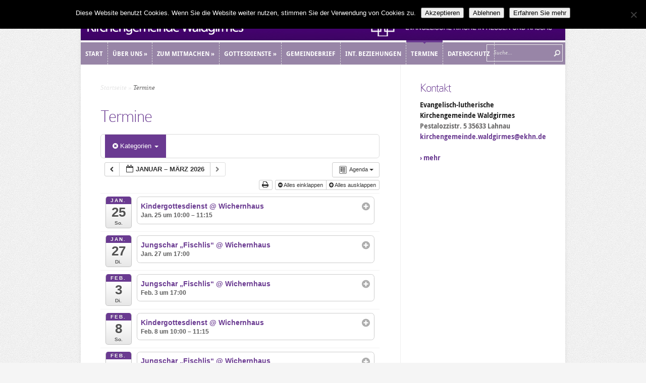

--- FILE ---
content_type: text/html; charset=UTF-8
request_url: https://ev-kirchengemeinde-waldgirmes.dekanat-big.de/termine/cat_ids~27/
body_size: 75256
content:
<!DOCTYPE html>
<!--[if IE 6]>
<html id="ie6" lang="de">
<![endif]-->
<!--[if IE 7]>
<html id="ie7" lang="de">
<![endif]-->
<!--[if IE 8]>
<html id="ie8" lang="de">
<![endif]-->
<!--[if !(IE 6) | !(IE 7) | !(IE 8)  ]><!-->
<html lang="de">
<!--<![endif]-->
<head>
	<meta charset="UTF-8" />
	<meta http-equiv="Content-Type" content="text/html; charset=UTF-8" />
	<title>  Termine | Evangelisch-lutherische Kirchengemeinde Waldgirmes</title>
			
	<link href='https://ev-kirchengemeinde-waldgirmes.dekanat-big.de/wp-content/themes/TrimKirchengemeinden/HM-Style.css' rel='stylesheet' type='text/css' />
	<link rel="stylesheet" href="https://ev-kirchengemeinde-waldgirmes.dekanat-big.de/wp-content/themes/TrimKirchengemeinden/style.css" type="text/css" media="screen" />
	<link rel="pingback" href="https://ev-kirchengemeinde-waldgirmes.dekanat-big.de/xmlrpc.php" />

	<!--[if lt IE 7]>
		<link rel="stylesheet" type="text/css" href="https://ev-kirchengemeinde-waldgirmes.dekanat-big.de/wp-content/themes/TrimKirchengemeinden/css/ie6style.css" />
		<script type="text/javascript" src="https://ev-kirchengemeinde-waldgirmes.dekanat-big.de/wp-content/themes/TrimKirchengemeinden/js/DD_belatedPNG_0.0.8a-min.js"></script>
		<script type="text/javascript">DD_belatedPNG.fix('img#logo, span.overlay, a.zoom-icon, a.more-icon, #menu, #menu-right, #menu-content, ul#top-menu ul, #menu-bar, .footer-widget ul li, span.post-overlay, #content-area, .avatar-overlay, .comment-arrow, .testimonials-item-bottom, #quote, #bottom-shadow, #quote .container');</script>
	<![endif]-->
	<!--[if IE 7]>
		<link rel="stylesheet" type="text/css" href="https://ev-kirchengemeinde-waldgirmes.dekanat-big.de/wp-content/themes/TrimKirchengemeinden/css/ie7style.css" />
	<![endif]-->
	<!--[if IE 8]>
		<link rel="stylesheet" type="text/css" href="https://ev-kirchengemeinde-waldgirmes.dekanat-big.de/wp-content/themes/TrimKirchengemeinden/css/ie8style.css" />
	<![endif]-->
	<!--[if lt IE 9]>
		<script src="https://ev-kirchengemeinde-waldgirmes.dekanat-big.de/wp-content/themes/TrimKirchengemeinden/js/html5.js" type="text/javascript"></script>
	<![endif]-->

	<script type="text/javascript">
		document.documentElement.className = 'js';
	</script>

	<meta name='robots' content='max-image-preview:large' />
<link rel='dns-prefetch' href='//s.w.org' />
<link rel="alternate" type="application/rss+xml" title="Evangelisch-lutherische Kirchengemeinde Waldgirmes &raquo; Feed" href="https://ev-kirchengemeinde-waldgirmes.dekanat-big.de/feed/" />
<link rel="alternate" type="application/rss+xml" title="Evangelisch-lutherische Kirchengemeinde Waldgirmes &raquo; Kommentar-Feed" href="https://ev-kirchengemeinde-waldgirmes.dekanat-big.de/comments/feed/" />
<script type="text/javascript">
window._wpemojiSettings = {"baseUrl":"https:\/\/s.w.org\/images\/core\/emoji\/14.0.0\/72x72\/","ext":".png","svgUrl":"https:\/\/s.w.org\/images\/core\/emoji\/14.0.0\/svg\/","svgExt":".svg","source":{"concatemoji":"https:\/\/ev-kirchengemeinde-waldgirmes.dekanat-big.de\/wp-includes\/js\/wp-emoji-release.min.js?ver=6.0.11"}};
/*! This file is auto-generated */
!function(e,a,t){var n,r,o,i=a.createElement("canvas"),p=i.getContext&&i.getContext("2d");function s(e,t){var a=String.fromCharCode,e=(p.clearRect(0,0,i.width,i.height),p.fillText(a.apply(this,e),0,0),i.toDataURL());return p.clearRect(0,0,i.width,i.height),p.fillText(a.apply(this,t),0,0),e===i.toDataURL()}function c(e){var t=a.createElement("script");t.src=e,t.defer=t.type="text/javascript",a.getElementsByTagName("head")[0].appendChild(t)}for(o=Array("flag","emoji"),t.supports={everything:!0,everythingExceptFlag:!0},r=0;r<o.length;r++)t.supports[o[r]]=function(e){if(!p||!p.fillText)return!1;switch(p.textBaseline="top",p.font="600 32px Arial",e){case"flag":return s([127987,65039,8205,9895,65039],[127987,65039,8203,9895,65039])?!1:!s([55356,56826,55356,56819],[55356,56826,8203,55356,56819])&&!s([55356,57332,56128,56423,56128,56418,56128,56421,56128,56430,56128,56423,56128,56447],[55356,57332,8203,56128,56423,8203,56128,56418,8203,56128,56421,8203,56128,56430,8203,56128,56423,8203,56128,56447]);case"emoji":return!s([129777,127995,8205,129778,127999],[129777,127995,8203,129778,127999])}return!1}(o[r]),t.supports.everything=t.supports.everything&&t.supports[o[r]],"flag"!==o[r]&&(t.supports.everythingExceptFlag=t.supports.everythingExceptFlag&&t.supports[o[r]]);t.supports.everythingExceptFlag=t.supports.everythingExceptFlag&&!t.supports.flag,t.DOMReady=!1,t.readyCallback=function(){t.DOMReady=!0},t.supports.everything||(n=function(){t.readyCallback()},a.addEventListener?(a.addEventListener("DOMContentLoaded",n,!1),e.addEventListener("load",n,!1)):(e.attachEvent("onload",n),a.attachEvent("onreadystatechange",function(){"complete"===a.readyState&&t.readyCallback()})),(e=t.source||{}).concatemoji?c(e.concatemoji):e.wpemoji&&e.twemoji&&(c(e.twemoji),c(e.wpemoji)))}(window,document,window._wpemojiSettings);
</script>
<meta content="Trim v.2.0" name="generator"/>
	<style type="text/css">
		body { color: #; }
		#content-area a { color: #6a3a91; }
		ul.nav li a { color: # !important; }
		ul.nav > li.current_page_item > a, ul#top-menu > li:hover > a, ul.nav > li.current-cat > a { color: #; }
		h1, h2, h3, h4, h5, h6, h1 a, h2 a, h3 a, h4 a, h5 a, h6 a { color: #6a3a91; }

		#sidebar a { color:#6a3a91; }
		.footer-widget { color:# }
		#footer a, ul#bottom-menu li a { color:#6a3a91 }
	</style>

<style type="text/css">
img.wp-smiley,
img.emoji {
	display: inline !important;
	border: none !important;
	box-shadow: none !important;
	height: 1em !important;
	width: 1em !important;
	margin: 0 0.07em !important;
	vertical-align: -0.1em !important;
	background: none !important;
	padding: 0 !important;
}
</style>
	<link rel='stylesheet' id='ai1ec_style-css'  href='//ev-kirchengemeinde-waldgirmes.dekanat-big.de/wp-content/plugins/all-in-one-event-calendar/cache/8213044c_ai1ec_parsed_css.css?ver=3.0.0' type='text/css' media='all' />
<link rel='stylesheet' id='wp-block-library-css'  href='https://ev-kirchengemeinde-waldgirmes.dekanat-big.de/wp-includes/css/dist/block-library/style.min.css?ver=6.0.11' type='text/css' media='all' />
<style id='global-styles-inline-css' type='text/css'>
body{--wp--preset--color--black: #000000;--wp--preset--color--cyan-bluish-gray: #abb8c3;--wp--preset--color--white: #ffffff;--wp--preset--color--pale-pink: #f78da7;--wp--preset--color--vivid-red: #cf2e2e;--wp--preset--color--luminous-vivid-orange: #ff6900;--wp--preset--color--luminous-vivid-amber: #fcb900;--wp--preset--color--light-green-cyan: #7bdcb5;--wp--preset--color--vivid-green-cyan: #00d084;--wp--preset--color--pale-cyan-blue: #8ed1fc;--wp--preset--color--vivid-cyan-blue: #0693e3;--wp--preset--color--vivid-purple: #9b51e0;--wp--preset--gradient--vivid-cyan-blue-to-vivid-purple: linear-gradient(135deg,rgba(6,147,227,1) 0%,rgb(155,81,224) 100%);--wp--preset--gradient--light-green-cyan-to-vivid-green-cyan: linear-gradient(135deg,rgb(122,220,180) 0%,rgb(0,208,130) 100%);--wp--preset--gradient--luminous-vivid-amber-to-luminous-vivid-orange: linear-gradient(135deg,rgba(252,185,0,1) 0%,rgba(255,105,0,1) 100%);--wp--preset--gradient--luminous-vivid-orange-to-vivid-red: linear-gradient(135deg,rgba(255,105,0,1) 0%,rgb(207,46,46) 100%);--wp--preset--gradient--very-light-gray-to-cyan-bluish-gray: linear-gradient(135deg,rgb(238,238,238) 0%,rgb(169,184,195) 100%);--wp--preset--gradient--cool-to-warm-spectrum: linear-gradient(135deg,rgb(74,234,220) 0%,rgb(151,120,209) 20%,rgb(207,42,186) 40%,rgb(238,44,130) 60%,rgb(251,105,98) 80%,rgb(254,248,76) 100%);--wp--preset--gradient--blush-light-purple: linear-gradient(135deg,rgb(255,206,236) 0%,rgb(152,150,240) 100%);--wp--preset--gradient--blush-bordeaux: linear-gradient(135deg,rgb(254,205,165) 0%,rgb(254,45,45) 50%,rgb(107,0,62) 100%);--wp--preset--gradient--luminous-dusk: linear-gradient(135deg,rgb(255,203,112) 0%,rgb(199,81,192) 50%,rgb(65,88,208) 100%);--wp--preset--gradient--pale-ocean: linear-gradient(135deg,rgb(255,245,203) 0%,rgb(182,227,212) 50%,rgb(51,167,181) 100%);--wp--preset--gradient--electric-grass: linear-gradient(135deg,rgb(202,248,128) 0%,rgb(113,206,126) 100%);--wp--preset--gradient--midnight: linear-gradient(135deg,rgb(2,3,129) 0%,rgb(40,116,252) 100%);--wp--preset--duotone--dark-grayscale: url('#wp-duotone-dark-grayscale');--wp--preset--duotone--grayscale: url('#wp-duotone-grayscale');--wp--preset--duotone--purple-yellow: url('#wp-duotone-purple-yellow');--wp--preset--duotone--blue-red: url('#wp-duotone-blue-red');--wp--preset--duotone--midnight: url('#wp-duotone-midnight');--wp--preset--duotone--magenta-yellow: url('#wp-duotone-magenta-yellow');--wp--preset--duotone--purple-green: url('#wp-duotone-purple-green');--wp--preset--duotone--blue-orange: url('#wp-duotone-blue-orange');--wp--preset--font-size--small: 13px;--wp--preset--font-size--medium: 20px;--wp--preset--font-size--large: 36px;--wp--preset--font-size--x-large: 42px;}.has-black-color{color: var(--wp--preset--color--black) !important;}.has-cyan-bluish-gray-color{color: var(--wp--preset--color--cyan-bluish-gray) !important;}.has-white-color{color: var(--wp--preset--color--white) !important;}.has-pale-pink-color{color: var(--wp--preset--color--pale-pink) !important;}.has-vivid-red-color{color: var(--wp--preset--color--vivid-red) !important;}.has-luminous-vivid-orange-color{color: var(--wp--preset--color--luminous-vivid-orange) !important;}.has-luminous-vivid-amber-color{color: var(--wp--preset--color--luminous-vivid-amber) !important;}.has-light-green-cyan-color{color: var(--wp--preset--color--light-green-cyan) !important;}.has-vivid-green-cyan-color{color: var(--wp--preset--color--vivid-green-cyan) !important;}.has-pale-cyan-blue-color{color: var(--wp--preset--color--pale-cyan-blue) !important;}.has-vivid-cyan-blue-color{color: var(--wp--preset--color--vivid-cyan-blue) !important;}.has-vivid-purple-color{color: var(--wp--preset--color--vivid-purple) !important;}.has-black-background-color{background-color: var(--wp--preset--color--black) !important;}.has-cyan-bluish-gray-background-color{background-color: var(--wp--preset--color--cyan-bluish-gray) !important;}.has-white-background-color{background-color: var(--wp--preset--color--white) !important;}.has-pale-pink-background-color{background-color: var(--wp--preset--color--pale-pink) !important;}.has-vivid-red-background-color{background-color: var(--wp--preset--color--vivid-red) !important;}.has-luminous-vivid-orange-background-color{background-color: var(--wp--preset--color--luminous-vivid-orange) !important;}.has-luminous-vivid-amber-background-color{background-color: var(--wp--preset--color--luminous-vivid-amber) !important;}.has-light-green-cyan-background-color{background-color: var(--wp--preset--color--light-green-cyan) !important;}.has-vivid-green-cyan-background-color{background-color: var(--wp--preset--color--vivid-green-cyan) !important;}.has-pale-cyan-blue-background-color{background-color: var(--wp--preset--color--pale-cyan-blue) !important;}.has-vivid-cyan-blue-background-color{background-color: var(--wp--preset--color--vivid-cyan-blue) !important;}.has-vivid-purple-background-color{background-color: var(--wp--preset--color--vivid-purple) !important;}.has-black-border-color{border-color: var(--wp--preset--color--black) !important;}.has-cyan-bluish-gray-border-color{border-color: var(--wp--preset--color--cyan-bluish-gray) !important;}.has-white-border-color{border-color: var(--wp--preset--color--white) !important;}.has-pale-pink-border-color{border-color: var(--wp--preset--color--pale-pink) !important;}.has-vivid-red-border-color{border-color: var(--wp--preset--color--vivid-red) !important;}.has-luminous-vivid-orange-border-color{border-color: var(--wp--preset--color--luminous-vivid-orange) !important;}.has-luminous-vivid-amber-border-color{border-color: var(--wp--preset--color--luminous-vivid-amber) !important;}.has-light-green-cyan-border-color{border-color: var(--wp--preset--color--light-green-cyan) !important;}.has-vivid-green-cyan-border-color{border-color: var(--wp--preset--color--vivid-green-cyan) !important;}.has-pale-cyan-blue-border-color{border-color: var(--wp--preset--color--pale-cyan-blue) !important;}.has-vivid-cyan-blue-border-color{border-color: var(--wp--preset--color--vivid-cyan-blue) !important;}.has-vivid-purple-border-color{border-color: var(--wp--preset--color--vivid-purple) !important;}.has-vivid-cyan-blue-to-vivid-purple-gradient-background{background: var(--wp--preset--gradient--vivid-cyan-blue-to-vivid-purple) !important;}.has-light-green-cyan-to-vivid-green-cyan-gradient-background{background: var(--wp--preset--gradient--light-green-cyan-to-vivid-green-cyan) !important;}.has-luminous-vivid-amber-to-luminous-vivid-orange-gradient-background{background: var(--wp--preset--gradient--luminous-vivid-amber-to-luminous-vivid-orange) !important;}.has-luminous-vivid-orange-to-vivid-red-gradient-background{background: var(--wp--preset--gradient--luminous-vivid-orange-to-vivid-red) !important;}.has-very-light-gray-to-cyan-bluish-gray-gradient-background{background: var(--wp--preset--gradient--very-light-gray-to-cyan-bluish-gray) !important;}.has-cool-to-warm-spectrum-gradient-background{background: var(--wp--preset--gradient--cool-to-warm-spectrum) !important;}.has-blush-light-purple-gradient-background{background: var(--wp--preset--gradient--blush-light-purple) !important;}.has-blush-bordeaux-gradient-background{background: var(--wp--preset--gradient--blush-bordeaux) !important;}.has-luminous-dusk-gradient-background{background: var(--wp--preset--gradient--luminous-dusk) !important;}.has-pale-ocean-gradient-background{background: var(--wp--preset--gradient--pale-ocean) !important;}.has-electric-grass-gradient-background{background: var(--wp--preset--gradient--electric-grass) !important;}.has-midnight-gradient-background{background: var(--wp--preset--gradient--midnight) !important;}.has-small-font-size{font-size: var(--wp--preset--font-size--small) !important;}.has-medium-font-size{font-size: var(--wp--preset--font-size--medium) !important;}.has-large-font-size{font-size: var(--wp--preset--font-size--large) !important;}.has-x-large-font-size{font-size: var(--wp--preset--font-size--x-large) !important;}
</style>
<link rel='stylesheet' id='contact-form-7-css'  href='https://ev-kirchengemeinde-waldgirmes.dekanat-big.de/wp-content/plugins/contact-form-7/includes/css/styles.css?ver=5.7.7' type='text/css' media='all' />
<link rel='stylesheet' id='cookie-notice-front-css'  href='https://ev-kirchengemeinde-waldgirmes.dekanat-big.de/wp-content/plugins/cookie-notice/css/front.min.css?ver=2.5.11' type='text/css' media='all' />
<link rel='stylesheet' id='child-admin-style-css'  href='https://ev-kirchengemeinde-waldgirmes.dekanat-big.de/wp-content/themes/TrimKirchengemeinden/HM-Style.css?ver=1769227536' type='text/css' media='all' />
<link rel='stylesheet' id='newsletter-css'  href='https://ev-kirchengemeinde-waldgirmes.dekanat-big.de/wp-content/plugins/newsletter/style.css?ver=8.9.4' type='text/css' media='all' />
<link rel='stylesheet' id='slb_core-css'  href='https://ev-kirchengemeinde-waldgirmes.dekanat-big.de/wp-content/plugins/simple-lightbox/client/css/app.css?ver=2.9.4' type='text/css' media='all' />
<link rel='stylesheet' id='et-shortcodes-css-css'  href='https://ev-kirchengemeinde-waldgirmes.dekanat-big.de/wp-content/themes/TrimKirchengemeinden/epanel/shortcodes/css/shortcodes.css?ver=3.0' type='text/css' media='all' />
<link rel='stylesheet' id='et-shortcodes-responsive-css-css'  href='https://ev-kirchengemeinde-waldgirmes.dekanat-big.de/wp-content/themes/TrimKirchengemeinden/epanel/shortcodes/css/shortcodes_responsive.css?ver=3.0' type='text/css' media='all' />
<link rel='stylesheet' id='fancybox-css'  href='https://ev-kirchengemeinde-waldgirmes.dekanat-big.de/wp-content/themes/TrimKirchengemeinden/epanel/page_templates/js/fancybox/jquery.fancybox-1.3.4.css?ver=1.3.4' type='text/css' media='screen' />
<link rel='stylesheet' id='et_page_templates-css'  href='https://ev-kirchengemeinde-waldgirmes.dekanat-big.de/wp-content/themes/TrimKirchengemeinden/epanel/page_templates/page_templates.css?ver=1.8' type='text/css' media='screen' />
<script type='text/javascript' src='https://ev-kirchengemeinde-waldgirmes.dekanat-big.de/wp-content/plugins/all-in-one-event-calendar/public/js_cache/calendar.js?ver=3.0.0' id='ai1ec_requirejs-js'></script>
<script type='text/javascript' id='cookie-notice-front-js-before'>
var cnArgs = {"ajaxUrl":"https:\/\/ev-kirchengemeinde-waldgirmes.dekanat-big.de\/wp-admin\/admin-ajax.php","nonce":"f119717f2f","hideEffect":"slide","position":"top","onScroll":false,"onScrollOffset":100,"onClick":false,"cookieName":"cookie_notice_accepted","cookieTime":2592000,"cookieTimeRejected":2592000,"globalCookie":false,"redirection":true,"cache":false,"revokeCookies":false,"revokeCookiesOpt":"automatic"};
</script>
<script type='text/javascript' src='https://ev-kirchengemeinde-waldgirmes.dekanat-big.de/wp-content/plugins/cookie-notice/js/front.min.js?ver=2.5.11' id='cookie-notice-front-js'></script>
<script type='text/javascript' src='https://ev-kirchengemeinde-waldgirmes.dekanat-big.de/wp-includes/js/jquery/jquery.min.js?ver=3.6.0' id='jquery-core-js'></script>
<script type='text/javascript' src='https://ev-kirchengemeinde-waldgirmes.dekanat-big.de/wp-includes/js/jquery/jquery-migrate.min.js?ver=3.3.2' id='jquery-migrate-js'></script>
<link rel="https://api.w.org/" href="https://ev-kirchengemeinde-waldgirmes.dekanat-big.de/wp-json/" /><link rel="alternate" type="application/json" href="https://ev-kirchengemeinde-waldgirmes.dekanat-big.de/wp-json/wp/v2/pages/1416" /><link rel="EditURI" type="application/rsd+xml" title="RSD" href="https://ev-kirchengemeinde-waldgirmes.dekanat-big.de/xmlrpc.php?rsd" />
<link rel="wlwmanifest" type="application/wlwmanifest+xml" href="https://ev-kirchengemeinde-waldgirmes.dekanat-big.de/wp-includes/wlwmanifest.xml" /> 

<link rel="canonical" href="https://ev-kirchengemeinde-waldgirmes.dekanat-big.de/termine/" />
<link rel='shortlink' href='https://ev-kirchengemeinde-waldgirmes.dekanat-big.de/?p=1416' />
<link rel="alternate" type="application/json+oembed" href="https://ev-kirchengemeinde-waldgirmes.dekanat-big.de/wp-json/oembed/1.0/embed?url=https%3A%2F%2Fev-kirchengemeinde-waldgirmes.dekanat-big.de%2Ftermine%2F" />
<link rel="alternate" type="text/xml+oembed" href="https://ev-kirchengemeinde-waldgirmes.dekanat-big.de/wp-json/oembed/1.0/embed?url=https%3A%2F%2Fev-kirchengemeinde-waldgirmes.dekanat-big.de%2Ftermine%2F&#038;format=xml" />
<meta name="viewport" content="width=device-width, initial-scale=1.0, maximum-scale=1.0, user-scalable=0" /><style type="text/css">body { background-color: #f5f5f5; }body { background-image: url(https://ev-kirchengemeinde-waldgirmes.dekanat-big.de/wp-content/themes/TrimKirchengemeinden/images/control_panel/body-bg14.png); }</style><link id='droid_sans' href='https://ev-kirchengemeinde-waldgirmes.dekanat-big.de/wp-content/themes/TrimKirchengemeinden/HM-Style.css' rel='stylesheet' type='text/css' /><style type='text/css'>body { font-family: 'Droid Sans', Arial, sans-serif !important;  }</style><style type='text/css'>body {  }</style><link rel="shortcut icon" href="https://ev-kirchengemeinde-waldgirmes.dekanat-big.de/wp-content/uploads/2021/03/favicon.png" /></head>
<body data-rsssl=1 class="page-template-default page page-id-1416 cookies-not-set chrome et_includes_sidebar">
	<div id="container">
		<div id="wrapper">
			<header id="main-header" class="clearfix">
				<div id="top-area">
										<a href="https://ev-kirchengemeinde-waldgirmes.dekanat-big.de/" id="brand">
												<img src="https://ev-kirchengemeinde-waldgirmes.dekanat-big.de/wp-content/uploads/2015/03/LOGO_Waldgirmes.png" alt="Evangelisch-lutherische Kirchengemeinde Waldgirmes" id="logo"/>
											</a>
					
					<a href="http://dekanat-gladenbach.de/" id="dekanatLogo">
						
					</a>
					
				</div> <!-- end #top-area -->

				<div id="menu" class="clearfix">
					<a href="#" id="mobile_nav" class="closed">Navigations Menü</a>
					<nav id="main-menu">
						<ul id="menu-hauptmenue" class="nav"><li id="menu-item-1488" class="menu-item menu-item-type-custom menu-item-object-custom menu-item-1488"><a href="/">Start</a></li>
<li id="menu-item-1802" class="menu-item menu-item-type-post_type menu-item-object-page menu-item-has-children menu-item-1802"><a href="https://ev-kirchengemeinde-waldgirmes.dekanat-big.de/ueber-uns/">Über uns</a>
<ul class="sub-menu">
	<li id="menu-item-1496" class="menu-item menu-item-type-post_type menu-item-object-page menu-item-1496"><a href="https://ev-kirchengemeinde-waldgirmes.dekanat-big.de/ueber-uns/leitbild/">Leitbild</a></li>
	<li id="menu-item-1498" class="menu-item menu-item-type-post_type menu-item-object-page menu-item-1498"><a href="https://ev-kirchengemeinde-waldgirmes.dekanat-big.de/ueber-uns/kontakte/">Kontakte</a></li>
	<li id="menu-item-1500" class="menu-item menu-item-type-post_type menu-item-object-page menu-item-1500"><a href="https://ev-kirchengemeinde-waldgirmes.dekanat-big.de/ueber-uns/standorte/">Standorte</a></li>
</ul>
</li>
<li id="menu-item-1432" class="menu-item menu-item-type-post_type menu-item-object-page menu-item-has-children menu-item-1432"><a href="https://ev-kirchengemeinde-waldgirmes.dekanat-big.de/zum-mitmachen/">Zum Mitmachen</a>
<ul class="sub-menu">
	<li id="menu-item-1504" class="menu-item menu-item-type-post_type menu-item-object-page menu-item-1504"><a href="https://ev-kirchengemeinde-waldgirmes.dekanat-big.de/zum-mitmachen/musik/">Musik</a></li>
	<li id="menu-item-1508" class="menu-item menu-item-type-post_type menu-item-object-page menu-item-1508"><a href="https://ev-kirchengemeinde-waldgirmes.dekanat-big.de/zum-mitmachen/kinder-und-jugend/">Kinder &#038; Jugend</a></li>
	<li id="menu-item-1570" class="menu-item menu-item-type-post_type menu-item-object-page menu-item-1570"><a href="https://ev-kirchengemeinde-waldgirmes.dekanat-big.de/zum-mitmachen/erwachsene-und-senioren/">Erwachsene &#038; Senioren</a></li>
	<li id="menu-item-2870" class="menu-item menu-item-type-post_type menu-item-object-page menu-item-2870"><a href="https://ev-kirchengemeinde-waldgirmes.dekanat-big.de/zum-mitmachen/besuchsdienst/">Besuchsdienst</a></li>
	<li id="menu-item-115939" class="menu-item menu-item-type-post_type menu-item-object-page menu-item-115939"><a href="https://ev-kirchengemeinde-waldgirmes.dekanat-big.de/zum-mitmachen/maennerwandern/">Männerwanderung</a></li>
	<li id="menu-item-115940" class="menu-item menu-item-type-post_type menu-item-object-page menu-item-115940"><a href="https://ev-kirchengemeinde-waldgirmes.dekanat-big.de/zum-mitmachen/projekt-55-plus-minus/">Projekt 55 plus-minus</a></li>
</ul>
</li>
<li id="menu-item-2873" class="menu-item menu-item-type-post_type menu-item-object-page menu-item-has-children menu-item-2873"><a href="https://ev-kirchengemeinde-waldgirmes.dekanat-big.de/gottesdienste/">Gottesdienste</a>
<ul class="sub-menu">
	<li id="menu-item-196879" class="menu-item menu-item-type-post_type menu-item-object-page menu-item-196879"><a href="https://ev-kirchengemeinde-waldgirmes.dekanat-big.de/gottesdienste/abendgottesdienst-date/">Abendgottesdienst &#8222;Date&#8220;</a></li>
	<li id="menu-item-197139" class="menu-item menu-item-type-post_type menu-item-object-page menu-item-197139"><a href="https://ev-kirchengemeinde-waldgirmes.dekanat-big.de/gottesdienste/genussmoment-der-gottesdienst-fuer-leib-und-seele/">Genussmoment – Der Gottesdienst für Leib und Seele</a></li>
	<li id="menu-item-197407" class="menu-item menu-item-type-post_type menu-item-object-page menu-item-197407"><a href="https://ev-kirchengemeinde-waldgirmes.dekanat-big.de/gottesdienste/hallo-nachbarn-der-gottesdienst-im-sueden/">&#8222;Hallo Nachbarn!&#8220; &#8211; Der Gottesdienst im Süden</a></li>
</ul>
</li>
<li id="menu-item-1572" class="menu-item menu-item-type-post_type menu-item-object-page menu-item-1572"><a href="https://ev-kirchengemeinde-waldgirmes.dekanat-big.de/gemeindebrief/">Gemeindebrief</a></li>
<li id="menu-item-1433" class="menu-item menu-item-type-post_type menu-item-object-page menu-item-1433"><a href="https://ev-kirchengemeinde-waldgirmes.dekanat-big.de/internationale-beziehungen/">Int. Beziehungen</a></li>
<li id="menu-item-1599" class="menu-item menu-item-type-post_type menu-item-object-page current-menu-item page_item page-item-1416 current_page_item menu-item-1599"><a href="https://ev-kirchengemeinde-waldgirmes.dekanat-big.de/termine/" aria-current="page">Termine</a></li>
<li id="menu-item-132517" class="menu-item menu-item-type-post_type menu-item-object-page menu-item-132517"><a href="https://ev-kirchengemeinde-waldgirmes.dekanat-big.de/datenschutz/">Datenschutz</a></li>
</ul>					</nav>

					<div id="social-icons">
											</div> <!-- end #social-icons -->
					
					<div id="search-form">
						<form method="get" id="searchform" action="https://ev-kirchengemeinde-waldgirmes.dekanat-big.de//">
							<input type="text" value="Suche..." name="s" id="searchinput" />
							<input type="image" alt="Submit" src="https://ev-kirchengemeinde-waldgirmes.dekanat-big.de/wp-content/themes/TrimKirchengemeinden/images/search_btn.png" id="searchsubmit" />
						</form>
					</div> <!-- end #search-form -->
					
				</div> <!-- end #menu -->
			</header> <!-- end #main-header -->

			<div id="content">
<div id="main_content" class="clearfix">
	<div id="left_area">
		<div id="breadcrumbs">
					<a href="https://ev-kirchengemeinde-waldgirmes.dekanat-big.de/">Startseite</a> <span class="raquo">&raquo;</span>

									  Termine					</div> <!-- end #breadcrumbs -->			<article class="entry post clearfix">
		<h1 class="main_title">Termine</h1>

		<div class="post-content clearfix">
						
			<div class="entry_content">
				<!-- START All-in-One Event Calendar Plugin - Version 3.0.0 -->
<div id="ai1ec-container"
	 class="ai1ec-main-container ">
	
	<div id="ai1ec-calendar" class="timely ai1ec-calendar">
					
						<div class="timely ai1ec-calendar-toolbar ai1ec-clearfix
		">
		<ul class="ai1ec-nav ai1ec-nav-pills ai1ec-pull-left ai1ec-filters">
			<li class="ai1ec-dropdown ai1ec-category-filter ai1ec-cat-filter
	ai1ec-active"
	data-slug="cat">
	<a class="ai1ec-dropdown-toggle" data-toggle="ai1ec-dropdown">
		<i class="ai1ec-fa ai1ec-fa-folder-open"></i>
		<span class="ai1ec-clear-filter ai1ec-tooltip-trigger"
			data-href="https://ev-kirchengemeinde-waldgirmes.dekanat-big.de/termine/action~agenda/request_format~html/"
			data-type="json"
			title="Kategorien-Filter löschen">
			<i class="ai1ec-fa ai1ec-fa-times-circle"></i>
		</span>
		Kategorien
		<span class="ai1ec-caret"></span>
	</a>
	<div class="ai1ec-dropdown-menu">
					<div data-term="28"
				>
				<a class="ai1ec-load-view ai1ec-category ai1ec-cat"
										data-type="json"
					href="https://ev-kirchengemeinde-waldgirmes.dekanat-big.de/termine/action~agenda/cat_ids~27,28/request_format~html/">
											<span class="ai1ec-color-swatch ai1ec-tooltip-trigger" style="background:#008f94" title="Allgemeine Veranstaltung"></span>
										Allgemeine Veranstaltung
				</a>
			</div>
					<div data-term="26"
				>
				<a class="ai1ec-load-view ai1ec-category ai1ec-cat"
										data-type="json"
					href="https://ev-kirchengemeinde-waldgirmes.dekanat-big.de/termine/action~agenda/cat_ids~27,26/request_format~html/">
											<span class="ai1ec-color-swatch ai1ec-tooltip-trigger" style="background:#84059e" title="Besondere Veranstaltung"></span>
										Besondere Veranstaltung
				</a>
			</div>
					<div data-term="29"
				>
				<a class="ai1ec-load-view ai1ec-category ai1ec-cat"
										data-type="json"
					href="https://ev-kirchengemeinde-waldgirmes.dekanat-big.de/termine/action~agenda/cat_ids~27,29/request_format~html/">
											<span class="ai1ec-color-swatch-empty"></span>
										Erwachsene und Senioren
				</a>
			</div>
					<div data-term="25"
				>
				<a class="ai1ec-load-view ai1ec-category ai1ec-cat"
										data-type="json"
					href="https://ev-kirchengemeinde-waldgirmes.dekanat-big.de/termine/action~agenda/cat_ids~27,25/request_format~html/">
											<span class="ai1ec-color-swatch ai1ec-tooltip-trigger" style="background:#441378" title="Gottesdienst"></span>
										Gottesdienst
				</a>
			</div>
					<div data-term="27"
									class="ai1ec-active"
				>
				<a class="ai1ec-load-view ai1ec-category ai1ec-cat"
										data-type="json"
					href="https://ev-kirchengemeinde-waldgirmes.dekanat-big.de/termine/action~agenda/request_format~html/">
											<span class="ai1ec-color-swatch ai1ec-tooltip-trigger" style="background:#005194" title="Kinder und Jugend"></span>
										Kinder und Jugend
				</a>
			</div>
			</div>
</li>


			
					</ul>
		<div class="ai1ec-pull-right">
					
				</div>
	</div>
		<div id="ai1ec-calendar-view-container"
			 class="ai1ec-calendar-view-container">
			<div id="ai1ec-calendar-view-loading"
				 class="ai1ec-loading ai1ec-calendar-view-loading"></div>
			<div id="ai1ec-calendar-view" class="ai1ec-calendar-view">
				<div class="ai1ec-clearfix">
		<div class="ai1ec-views-dropdown ai1ec-btn-group ai1ec-pull-right">
		<a class="ai1ec-btn ai1ec-btn-sm ai1ec-btn-default ai1ec-dropdown-toggle"
			data-toggle="ai1ec-dropdown">
			<i class="ai1ec-icon-agenda ai1ec-view-icon"></i>
			<span class="ai1ec-hidden-xs ai1ec-hidden-sm">
				Agenda
			</span>
			<span class="ai1ec-caret"></span>
		</a>
		<div class="ai1ec-dropdown-menu">
							<div class="ai1ec-active"
					data-action="agenda">
					<a id="ai1ec-view-agenda"
						data-type="json"
						class="ai1ec-load-view agenda"
						href="https://ev-kirchengemeinde-waldgirmes.dekanat-big.de/termine/action~agenda/cat_ids~27/request_format~html/">
						<i class="ai1ec-icon-agenda ai1ec-view-icon"></i>
						<span class="ai1ec-hidden-xs ai1ec-hidden-sm">
							Agenda
						</span>
					</a>
				</div>
							<div class=""
					data-action="month">
					<a id="ai1ec-view-month"
						data-type="json"
						class="ai1ec-load-view month"
						href="https://ev-kirchengemeinde-waldgirmes.dekanat-big.de/termine/action~month/cat_ids~27/request_format~html/">
						<i class="ai1ec-icon-month ai1ec-view-icon"></i>
						<span class="ai1ec-hidden-xs ai1ec-hidden-sm">
							Monat
						</span>
					</a>
				</div>
							<div class=""
					data-action="week">
					<a id="ai1ec-view-week"
						data-type="json"
						class="ai1ec-load-view week"
						href="https://ev-kirchengemeinde-waldgirmes.dekanat-big.de/termine/action~week/cat_ids~27/request_format~html/">
						<i class="ai1ec-icon-week ai1ec-view-icon"></i>
						<span class="ai1ec-hidden-xs ai1ec-hidden-sm">
							Woche
						</span>
					</a>
				</div>
					</div>
	</div>

	<div class="ai1ec-title-buttons ai1ec-btn-toolbar">
		
		<div class="ai1ec-pagination ai1ec-btn-group">
						<a class="ai1ec-prev-page ai1ec-load-view ai1ec-btn ai1ec-btn-sm
				ai1ec-btn-default "
				data-type="json"
				href="https&#x3A;&#x2F;&#x2F;ev-kirchengemeinde-waldgirmes.dekanat-big.de&#x2F;termine&#x2F;action&#x7E;agenda&#x2F;page_offset&#x7E;-1&#x2F;cat_ids&#x7E;27&#x2F;request_format&#x7E;html&#x2F;">
				<i class="ai1ec-fa ai1ec-fa-chevron-left"></i>
			</a>
								<a
	class="ai1ec-minical-trigger ai1ec-btn ai1ec-btn-sm ai1ec-btn-default
    ai1ec-tooltip-trigger"
			data-date="25/1/2026"
			data-date-format="d/m/yyyy"
			data-date-weekstart="1"
			href="#"
			data-href="https://ev-kirchengemeinde-waldgirmes.dekanat-big.de/termine/action~agenda/exact_date~__DATE__/cat_ids~27/"
			data-lang="de-DE"
		data-type="json"
	title="Ein Datum im Kalender auswählen"
	>
	<i class="ai1ec-fa ai1ec-fa-calendar-o ai1ec-fa-fw ai1ec-fa-lg"></i>
  <span class="ai1ec-calendar-title">Januar – März 2026</span>
  <span class="ai1ec-calendar-title-short">Jan. – März 2026</span>
</a>

								<a class="ai1ec-next-page ai1ec-load-view ai1ec-btn ai1ec-btn-sm
				ai1ec-btn-default ai1ec-disabled"
				data-type="json"
				href="https&#x3A;&#x2F;&#x2F;ev-kirchengemeinde-waldgirmes.dekanat-big.de&#x2F;termine&#x2F;action&#x7E;agenda&#x2F;page_offset&#x7E;1&#x2F;cat_ids&#x7E;27&#x2F;request_format&#x7E;html&#x2F;">
				<i class="ai1ec-fa ai1ec-fa-chevron-right"></i>
			</a>
			</div>

		<div class="ai1ec-agenda-buttons ai1ec-btn-toolbar ai1ec-pull-right">
	<div class="ai1ec-btn-group ai1ec-btn-group-xs">
		<a id="ai1ec-print-button" href="#" class="ai1ec-btn ai1ec-btn-default ai1ec-btn-xs">
			<i class="ai1ec-fa ai1ec-fa-print"></i>
		</a>
	</div>
	<div class="ai1ec-btn-group ai1ec-btn-group-xs">
		<a id="ai1ec-agenda-collapse-all" class="ai1ec-btn ai1ec-btn-default ai1ec-btn-xs">
			<i class="ai1ec-fa ai1ec-fa-minus-circle"></i> Alles einklappen
		</a>
		<a id="ai1ec-agenda-expand-all" class="ai1ec-btn ai1ec-btn-default ai1ec-btn-xs">
			<i class="ai1ec-fa ai1ec-fa-plus-circle"></i> Alles ausklappen
		</a>
	</div>
</div>

					
			</div>
			
	</div>


<div class="ai1ec-agenda-view">
						<div class="ai1ec-date
				">
				<a class="ai1ec-date-title ai1ec-load-view"
					href="https&#x3A;&#x2F;&#x2F;ev-kirchengemeinde-waldgirmes.dekanat-big.de&#x2F;termine&#x2F;action&#x7E;oneday&#x2F;exact_date&#x7E;25-1-2026&#x2F;"
					data-type="json">
					<div class="ai1ec-month">Jan.</div>
					<div class="ai1ec-day">25</div>
					<div class="ai1ec-weekday">So.</div>
									</a>
				<div class="ai1ec-date-events">
											 																		<div class="ai1ec-event
								ai1ec-event-id-198295
								ai1ec-event-instance-id-23295
																"
																data-end="2026-01-25T11:15:00+01:00">

								<div class="ai1ec-event-header">
									<div class="ai1ec-event-toggle">
										<i class="ai1ec-fa ai1ec-fa-minus-circle ai1ec-fa-lg"></i>
										<i class="ai1ec-fa ai1ec-fa-plus-circle ai1ec-fa-lg"></i>
									</div>
									<span class="ai1ec-event-title">
										Kindergottesdienst
																					<span class="ai1ec-event-location"
												>@ Wichernhaus</span>
																			</span>
									<div class="ai1ec-sas-actions ai1ec-btn-group ai1ec-clearfix">
	<a href="#" target="_blank" class="ai1ec-sas-action ai1ec-btn ai1ec-btn-primary
			ai1ec-btn-xs			ai1ec-btn-sm ai1ec-sas-action-tickets">
			<i class="ai1ec-fa ai1ec-fa-ticket"></i>
			<span class="ai1ec-hidden-xs">Tickets</span>
		</a>
	</div>

																		
									<div class="ai1ec-event-time">
										 Jan. 25 um 10:00 – 11:15
									</div>
								</div>

																<div class="ai1ec-event-summary ">

									<div class="ai1ec-event-description">
																				
									</div>

									<div class="ai1ec-event-summary-footer">
										<div class="ai1ec-btn-group ai1ec-actions">
																						<a class="ai1ec-read-more ai1ec-btn ai1ec-btn-default
												ai1ec-load-event"
												href="https&#x3A;&#x2F;&#x2F;ev-kirchengemeinde-waldgirmes.dekanat-big.de&#x2F;Veranstaltung&#x2F;kindergottesdienst-63&#x2F;&#x3F;instance_id&#x3D;23295">
												Weiterlesen <i class="ai1ec-fa ai1ec-fa-arrow-right"></i>
											</a>
										</div>
																																									<span class="ai1ec-categories">
												<span class="ai1ec-field-label">
													<i class="ai1ec-fa ai1ec-fa-folder-open"></i>
													Kategorien:
												</span>
												<a  class=" ai1ec-category ai1ec-term-id-25 p-category" href="https://ev-kirchengemeinde-waldgirmes.dekanat-big.de/termine/cat_ids~25/"><span class="ai1ec-color-swatch ai1ec-tooltip-trigger" style="background:#441378" title="Gottesdienst"></span> Gottesdienst</a> <a  class=" ai1ec-category ai1ec-term-id-27 p-category" href="https://ev-kirchengemeinde-waldgirmes.dekanat-big.de/termine/cat_ids~27/"><span class="ai1ec-color-swatch ai1ec-tooltip-trigger" style="background:#005194" title="Kinder und Jugend"></span> Kinder und Jugend</a>
											</span>
																													</div>
								</div>

							</div>
						 					 				</div>
			</div>
					<div class="ai1ec-date
				">
				<a class="ai1ec-date-title ai1ec-load-view"
					href="https&#x3A;&#x2F;&#x2F;ev-kirchengemeinde-waldgirmes.dekanat-big.de&#x2F;termine&#x2F;action&#x7E;oneday&#x2F;exact_date&#x7E;27-1-2026&#x2F;"
					data-type="json">
					<div class="ai1ec-month">Jan.</div>
					<div class="ai1ec-day">27</div>
					<div class="ai1ec-weekday">Di.</div>
									</a>
				<div class="ai1ec-date-events">
											 																		<div class="ai1ec-event
								ai1ec-event-id-198391
								ai1ec-event-instance-id-23413
																"
																data-end="2026-01-27T17:15:00+01:00">

								<div class="ai1ec-event-header">
									<div class="ai1ec-event-toggle">
										<i class="ai1ec-fa ai1ec-fa-minus-circle ai1ec-fa-lg"></i>
										<i class="ai1ec-fa ai1ec-fa-plus-circle ai1ec-fa-lg"></i>
									</div>
									<span class="ai1ec-event-title">
										Jungschar &#8222;Fischlis&#8220;
																					<span class="ai1ec-event-location"
												>@ Wichernhaus</span>
																			</span>
									<div class="ai1ec-sas-actions ai1ec-btn-group ai1ec-clearfix">
	<a href="#" target="_blank" class="ai1ec-sas-action ai1ec-btn ai1ec-btn-primary
			ai1ec-btn-xs			ai1ec-btn-sm ai1ec-sas-action-tickets">
			<i class="ai1ec-fa ai1ec-fa-ticket"></i>
			<span class="ai1ec-hidden-xs">Tickets</span>
		</a>
	</div>

																		
									<div class="ai1ec-event-time">
										 Jan. 27 um 17:00
									</div>
								</div>

																<div class="ai1ec-event-summary ">

									<div class="ai1ec-event-description">
																				
									</div>

									<div class="ai1ec-event-summary-footer">
										<div class="ai1ec-btn-group ai1ec-actions">
																						<a class="ai1ec-read-more ai1ec-btn ai1ec-btn-default
												ai1ec-load-event"
												href="https&#x3A;&#x2F;&#x2F;ev-kirchengemeinde-waldgirmes.dekanat-big.de&#x2F;Veranstaltung&#x2F;jungschar-fischlis-2&#x2F;&#x3F;instance_id&#x3D;23413">
												Weiterlesen <i class="ai1ec-fa ai1ec-fa-arrow-right"></i>
											</a>
										</div>
																																									<span class="ai1ec-categories">
												<span class="ai1ec-field-label">
													<i class="ai1ec-fa ai1ec-fa-folder-open"></i>
													Kategorien:
												</span>
												<a  class=" ai1ec-category ai1ec-term-id-27 p-category" href="https://ev-kirchengemeinde-waldgirmes.dekanat-big.de/termine/cat_ids~27/"><span class="ai1ec-color-swatch ai1ec-tooltip-trigger" style="background:#005194" title="Kinder und Jugend"></span> Kinder und Jugend</a>
											</span>
																													</div>
								</div>

							</div>
						 					 				</div>
			</div>
					<div class="ai1ec-date
				">
				<a class="ai1ec-date-title ai1ec-load-view"
					href="https&#x3A;&#x2F;&#x2F;ev-kirchengemeinde-waldgirmes.dekanat-big.de&#x2F;termine&#x2F;action&#x7E;oneday&#x2F;exact_date&#x7E;3-2-2026&#x2F;"
					data-type="json">
					<div class="ai1ec-month">Feb.</div>
					<div class="ai1ec-day">3</div>
					<div class="ai1ec-weekday">Di.</div>
									</a>
				<div class="ai1ec-date-events">
											 																		<div class="ai1ec-event
								ai1ec-event-id-198391
								ai1ec-event-instance-id-23414
																"
																data-end="2026-02-03T17:15:00+01:00">

								<div class="ai1ec-event-header">
									<div class="ai1ec-event-toggle">
										<i class="ai1ec-fa ai1ec-fa-minus-circle ai1ec-fa-lg"></i>
										<i class="ai1ec-fa ai1ec-fa-plus-circle ai1ec-fa-lg"></i>
									</div>
									<span class="ai1ec-event-title">
										Jungschar &#8222;Fischlis&#8220;
																					<span class="ai1ec-event-location"
												>@ Wichernhaus</span>
																			</span>
									<div class="ai1ec-sas-actions ai1ec-btn-group ai1ec-clearfix">
	<a href="#" target="_blank" class="ai1ec-sas-action ai1ec-btn ai1ec-btn-primary
			ai1ec-btn-xs			ai1ec-btn-sm ai1ec-sas-action-tickets">
			<i class="ai1ec-fa ai1ec-fa-ticket"></i>
			<span class="ai1ec-hidden-xs">Tickets</span>
		</a>
	</div>

																		
									<div class="ai1ec-event-time">
										 Feb. 3 um 17:00
									</div>
								</div>

																<div class="ai1ec-event-summary ">

									<div class="ai1ec-event-description">
																				
									</div>

									<div class="ai1ec-event-summary-footer">
										<div class="ai1ec-btn-group ai1ec-actions">
																						<a class="ai1ec-read-more ai1ec-btn ai1ec-btn-default
												ai1ec-load-event"
												href="https&#x3A;&#x2F;&#x2F;ev-kirchengemeinde-waldgirmes.dekanat-big.de&#x2F;Veranstaltung&#x2F;jungschar-fischlis-2&#x2F;&#x3F;instance_id&#x3D;23414">
												Weiterlesen <i class="ai1ec-fa ai1ec-fa-arrow-right"></i>
											</a>
										</div>
																																									<span class="ai1ec-categories">
												<span class="ai1ec-field-label">
													<i class="ai1ec-fa ai1ec-fa-folder-open"></i>
													Kategorien:
												</span>
												<a  class=" ai1ec-category ai1ec-term-id-27 p-category" href="https://ev-kirchengemeinde-waldgirmes.dekanat-big.de/termine/cat_ids~27/"><span class="ai1ec-color-swatch ai1ec-tooltip-trigger" style="background:#005194" title="Kinder und Jugend"></span> Kinder und Jugend</a>
											</span>
																													</div>
								</div>

							</div>
						 					 				</div>
			</div>
					<div class="ai1ec-date
				">
				<a class="ai1ec-date-title ai1ec-load-view"
					href="https&#x3A;&#x2F;&#x2F;ev-kirchengemeinde-waldgirmes.dekanat-big.de&#x2F;termine&#x2F;action&#x7E;oneday&#x2F;exact_date&#x7E;8-2-2026&#x2F;"
					data-type="json">
					<div class="ai1ec-month">Feb.</div>
					<div class="ai1ec-day">8</div>
					<div class="ai1ec-weekday">So.</div>
									</a>
				<div class="ai1ec-date-events">
											 																		<div class="ai1ec-event
								ai1ec-event-id-198297
								ai1ec-event-instance-id-23299
																"
																data-end="2026-02-08T11:15:00+01:00">

								<div class="ai1ec-event-header">
									<div class="ai1ec-event-toggle">
										<i class="ai1ec-fa ai1ec-fa-minus-circle ai1ec-fa-lg"></i>
										<i class="ai1ec-fa ai1ec-fa-plus-circle ai1ec-fa-lg"></i>
									</div>
									<span class="ai1ec-event-title">
										Kindergottesdienst
																					<span class="ai1ec-event-location"
												>@ Wichernhaus</span>
																			</span>
									<div class="ai1ec-sas-actions ai1ec-btn-group ai1ec-clearfix">
	<a href="#" target="_blank" class="ai1ec-sas-action ai1ec-btn ai1ec-btn-primary
			ai1ec-btn-xs			ai1ec-btn-sm ai1ec-sas-action-tickets">
			<i class="ai1ec-fa ai1ec-fa-ticket"></i>
			<span class="ai1ec-hidden-xs">Tickets</span>
		</a>
	</div>

																		
									<div class="ai1ec-event-time">
										 Feb. 8 um 10:00 – 11:15
									</div>
								</div>

																<div class="ai1ec-event-summary ">

									<div class="ai1ec-event-description">
																				
									</div>

									<div class="ai1ec-event-summary-footer">
										<div class="ai1ec-btn-group ai1ec-actions">
																						<a class="ai1ec-read-more ai1ec-btn ai1ec-btn-default
												ai1ec-load-event"
												href="https&#x3A;&#x2F;&#x2F;ev-kirchengemeinde-waldgirmes.dekanat-big.de&#x2F;Veranstaltung&#x2F;kindergottesdienst-65&#x2F;&#x3F;instance_id&#x3D;23299">
												Weiterlesen <i class="ai1ec-fa ai1ec-fa-arrow-right"></i>
											</a>
										</div>
																																									<span class="ai1ec-categories">
												<span class="ai1ec-field-label">
													<i class="ai1ec-fa ai1ec-fa-folder-open"></i>
													Kategorien:
												</span>
												<a  class=" ai1ec-category ai1ec-term-id-25 p-category" href="https://ev-kirchengemeinde-waldgirmes.dekanat-big.de/termine/cat_ids~25/"><span class="ai1ec-color-swatch ai1ec-tooltip-trigger" style="background:#441378" title="Gottesdienst"></span> Gottesdienst</a> <a  class=" ai1ec-category ai1ec-term-id-27 p-category" href="https://ev-kirchengemeinde-waldgirmes.dekanat-big.de/termine/cat_ids~27/"><span class="ai1ec-color-swatch ai1ec-tooltip-trigger" style="background:#005194" title="Kinder und Jugend"></span> Kinder und Jugend</a>
											</span>
																													</div>
								</div>

							</div>
						 					 				</div>
			</div>
					<div class="ai1ec-date
				">
				<a class="ai1ec-date-title ai1ec-load-view"
					href="https&#x3A;&#x2F;&#x2F;ev-kirchengemeinde-waldgirmes.dekanat-big.de&#x2F;termine&#x2F;action&#x7E;oneday&#x2F;exact_date&#x7E;10-2-2026&#x2F;"
					data-type="json">
					<div class="ai1ec-month">Feb.</div>
					<div class="ai1ec-day">10</div>
					<div class="ai1ec-weekday">Di.</div>
									</a>
				<div class="ai1ec-date-events">
											 																		<div class="ai1ec-event
								ai1ec-event-id-198391
								ai1ec-event-instance-id-23415
																"
																data-end="2026-02-10T17:15:00+01:00">

								<div class="ai1ec-event-header">
									<div class="ai1ec-event-toggle">
										<i class="ai1ec-fa ai1ec-fa-minus-circle ai1ec-fa-lg"></i>
										<i class="ai1ec-fa ai1ec-fa-plus-circle ai1ec-fa-lg"></i>
									</div>
									<span class="ai1ec-event-title">
										Jungschar &#8222;Fischlis&#8220;
																					<span class="ai1ec-event-location"
												>@ Wichernhaus</span>
																			</span>
									<div class="ai1ec-sas-actions ai1ec-btn-group ai1ec-clearfix">
	<a href="#" target="_blank" class="ai1ec-sas-action ai1ec-btn ai1ec-btn-primary
			ai1ec-btn-xs			ai1ec-btn-sm ai1ec-sas-action-tickets">
			<i class="ai1ec-fa ai1ec-fa-ticket"></i>
			<span class="ai1ec-hidden-xs">Tickets</span>
		</a>
	</div>

																		
									<div class="ai1ec-event-time">
										 Feb. 10 um 17:00
									</div>
								</div>

																<div class="ai1ec-event-summary ">

									<div class="ai1ec-event-description">
																				
									</div>

									<div class="ai1ec-event-summary-footer">
										<div class="ai1ec-btn-group ai1ec-actions">
																						<a class="ai1ec-read-more ai1ec-btn ai1ec-btn-default
												ai1ec-load-event"
												href="https&#x3A;&#x2F;&#x2F;ev-kirchengemeinde-waldgirmes.dekanat-big.de&#x2F;Veranstaltung&#x2F;jungschar-fischlis-2&#x2F;&#x3F;instance_id&#x3D;23415">
												Weiterlesen <i class="ai1ec-fa ai1ec-fa-arrow-right"></i>
											</a>
										</div>
																																									<span class="ai1ec-categories">
												<span class="ai1ec-field-label">
													<i class="ai1ec-fa ai1ec-fa-folder-open"></i>
													Kategorien:
												</span>
												<a  class=" ai1ec-category ai1ec-term-id-27 p-category" href="https://ev-kirchengemeinde-waldgirmes.dekanat-big.de/termine/cat_ids~27/"><span class="ai1ec-color-swatch ai1ec-tooltip-trigger" style="background:#005194" title="Kinder und Jugend"></span> Kinder und Jugend</a>
											</span>
																													</div>
								</div>

							</div>
						 					 				</div>
			</div>
					<div class="ai1ec-date
				">
				<a class="ai1ec-date-title ai1ec-load-view"
					href="https&#x3A;&#x2F;&#x2F;ev-kirchengemeinde-waldgirmes.dekanat-big.de&#x2F;termine&#x2F;action&#x7E;oneday&#x2F;exact_date&#x7E;17-2-2026&#x2F;"
					data-type="json">
					<div class="ai1ec-month">Feb.</div>
					<div class="ai1ec-day">17</div>
					<div class="ai1ec-weekday">Di.</div>
									</a>
				<div class="ai1ec-date-events">
											 																		<div class="ai1ec-event
								ai1ec-event-id-198391
								ai1ec-event-instance-id-23416
																"
																data-end="2026-02-17T17:15:00+01:00">

								<div class="ai1ec-event-header">
									<div class="ai1ec-event-toggle">
										<i class="ai1ec-fa ai1ec-fa-minus-circle ai1ec-fa-lg"></i>
										<i class="ai1ec-fa ai1ec-fa-plus-circle ai1ec-fa-lg"></i>
									</div>
									<span class="ai1ec-event-title">
										Jungschar &#8222;Fischlis&#8220;
																					<span class="ai1ec-event-location"
												>@ Wichernhaus</span>
																			</span>
									<div class="ai1ec-sas-actions ai1ec-btn-group ai1ec-clearfix">
	<a href="#" target="_blank" class="ai1ec-sas-action ai1ec-btn ai1ec-btn-primary
			ai1ec-btn-xs			ai1ec-btn-sm ai1ec-sas-action-tickets">
			<i class="ai1ec-fa ai1ec-fa-ticket"></i>
			<span class="ai1ec-hidden-xs">Tickets</span>
		</a>
	</div>

																		
									<div class="ai1ec-event-time">
										 Feb. 17 um 17:00
									</div>
								</div>

																<div class="ai1ec-event-summary ">

									<div class="ai1ec-event-description">
																				
									</div>

									<div class="ai1ec-event-summary-footer">
										<div class="ai1ec-btn-group ai1ec-actions">
																						<a class="ai1ec-read-more ai1ec-btn ai1ec-btn-default
												ai1ec-load-event"
												href="https&#x3A;&#x2F;&#x2F;ev-kirchengemeinde-waldgirmes.dekanat-big.de&#x2F;Veranstaltung&#x2F;jungschar-fischlis-2&#x2F;&#x3F;instance_id&#x3D;23416">
												Weiterlesen <i class="ai1ec-fa ai1ec-fa-arrow-right"></i>
											</a>
										</div>
																																									<span class="ai1ec-categories">
												<span class="ai1ec-field-label">
													<i class="ai1ec-fa ai1ec-fa-folder-open"></i>
													Kategorien:
												</span>
												<a  class=" ai1ec-category ai1ec-term-id-27 p-category" href="https://ev-kirchengemeinde-waldgirmes.dekanat-big.de/termine/cat_ids~27/"><span class="ai1ec-color-swatch ai1ec-tooltip-trigger" style="background:#005194" title="Kinder und Jugend"></span> Kinder und Jugend</a>
											</span>
																													</div>
								</div>

							</div>
						 					 				</div>
			</div>
					<div class="ai1ec-date
				">
				<a class="ai1ec-date-title ai1ec-load-view"
					href="https&#x3A;&#x2F;&#x2F;ev-kirchengemeinde-waldgirmes.dekanat-big.de&#x2F;termine&#x2F;action&#x7E;oneday&#x2F;exact_date&#x7E;22-2-2026&#x2F;"
					data-type="json">
					<div class="ai1ec-month">Feb.</div>
					<div class="ai1ec-day">22</div>
					<div class="ai1ec-weekday">So.</div>
									</a>
				<div class="ai1ec-date-events">
											 																		<div class="ai1ec-event
								ai1ec-event-id-198298
								ai1ec-event-instance-id-23301
																"
																data-end="2026-02-22T11:15:00+01:00">

								<div class="ai1ec-event-header">
									<div class="ai1ec-event-toggle">
										<i class="ai1ec-fa ai1ec-fa-minus-circle ai1ec-fa-lg"></i>
										<i class="ai1ec-fa ai1ec-fa-plus-circle ai1ec-fa-lg"></i>
									</div>
									<span class="ai1ec-event-title">
										Kindergottesdienst
																					<span class="ai1ec-event-location"
												>@ Wichernhaus</span>
																			</span>
									<div class="ai1ec-sas-actions ai1ec-btn-group ai1ec-clearfix">
	<a href="#" target="_blank" class="ai1ec-sas-action ai1ec-btn ai1ec-btn-primary
			ai1ec-btn-xs			ai1ec-btn-sm ai1ec-sas-action-tickets">
			<i class="ai1ec-fa ai1ec-fa-ticket"></i>
			<span class="ai1ec-hidden-xs">Tickets</span>
		</a>
	</div>

																		
									<div class="ai1ec-event-time">
										 Feb. 22 um 10:00 – 11:15
									</div>
								</div>

																<div class="ai1ec-event-summary ">

									<div class="ai1ec-event-description">
																				
									</div>

									<div class="ai1ec-event-summary-footer">
										<div class="ai1ec-btn-group ai1ec-actions">
																						<a class="ai1ec-read-more ai1ec-btn ai1ec-btn-default
												ai1ec-load-event"
												href="https&#x3A;&#x2F;&#x2F;ev-kirchengemeinde-waldgirmes.dekanat-big.de&#x2F;Veranstaltung&#x2F;kindergottesdienst-66&#x2F;&#x3F;instance_id&#x3D;23301">
												Weiterlesen <i class="ai1ec-fa ai1ec-fa-arrow-right"></i>
											</a>
										</div>
																																									<span class="ai1ec-categories">
												<span class="ai1ec-field-label">
													<i class="ai1ec-fa ai1ec-fa-folder-open"></i>
													Kategorien:
												</span>
												<a  class=" ai1ec-category ai1ec-term-id-25 p-category" href="https://ev-kirchengemeinde-waldgirmes.dekanat-big.de/termine/cat_ids~25/"><span class="ai1ec-color-swatch ai1ec-tooltip-trigger" style="background:#441378" title="Gottesdienst"></span> Gottesdienst</a> <a  class=" ai1ec-category ai1ec-term-id-27 p-category" href="https://ev-kirchengemeinde-waldgirmes.dekanat-big.de/termine/cat_ids~27/"><span class="ai1ec-color-swatch ai1ec-tooltip-trigger" style="background:#005194" title="Kinder und Jugend"></span> Kinder und Jugend</a>
											</span>
																													</div>
								</div>

							</div>
						 					 				</div>
			</div>
					<div class="ai1ec-date
				">
				<a class="ai1ec-date-title ai1ec-load-view"
					href="https&#x3A;&#x2F;&#x2F;ev-kirchengemeinde-waldgirmes.dekanat-big.de&#x2F;termine&#x2F;action&#x7E;oneday&#x2F;exact_date&#x7E;24-2-2026&#x2F;"
					data-type="json">
					<div class="ai1ec-month">Feb.</div>
					<div class="ai1ec-day">24</div>
					<div class="ai1ec-weekday">Di.</div>
									</a>
				<div class="ai1ec-date-events">
											 																		<div class="ai1ec-event
								ai1ec-event-id-198391
								ai1ec-event-instance-id-23417
																"
																data-end="2026-02-24T17:15:00+01:00">

								<div class="ai1ec-event-header">
									<div class="ai1ec-event-toggle">
										<i class="ai1ec-fa ai1ec-fa-minus-circle ai1ec-fa-lg"></i>
										<i class="ai1ec-fa ai1ec-fa-plus-circle ai1ec-fa-lg"></i>
									</div>
									<span class="ai1ec-event-title">
										Jungschar &#8222;Fischlis&#8220;
																					<span class="ai1ec-event-location"
												>@ Wichernhaus</span>
																			</span>
									<div class="ai1ec-sas-actions ai1ec-btn-group ai1ec-clearfix">
	<a href="#" target="_blank" class="ai1ec-sas-action ai1ec-btn ai1ec-btn-primary
			ai1ec-btn-xs			ai1ec-btn-sm ai1ec-sas-action-tickets">
			<i class="ai1ec-fa ai1ec-fa-ticket"></i>
			<span class="ai1ec-hidden-xs">Tickets</span>
		</a>
	</div>

																		
									<div class="ai1ec-event-time">
										 Feb. 24 um 17:00
									</div>
								</div>

																<div class="ai1ec-event-summary ">

									<div class="ai1ec-event-description">
																				
									</div>

									<div class="ai1ec-event-summary-footer">
										<div class="ai1ec-btn-group ai1ec-actions">
																						<a class="ai1ec-read-more ai1ec-btn ai1ec-btn-default
												ai1ec-load-event"
												href="https&#x3A;&#x2F;&#x2F;ev-kirchengemeinde-waldgirmes.dekanat-big.de&#x2F;Veranstaltung&#x2F;jungschar-fischlis-2&#x2F;&#x3F;instance_id&#x3D;23417">
												Weiterlesen <i class="ai1ec-fa ai1ec-fa-arrow-right"></i>
											</a>
										</div>
																																									<span class="ai1ec-categories">
												<span class="ai1ec-field-label">
													<i class="ai1ec-fa ai1ec-fa-folder-open"></i>
													Kategorien:
												</span>
												<a  class=" ai1ec-category ai1ec-term-id-27 p-category" href="https://ev-kirchengemeinde-waldgirmes.dekanat-big.de/termine/cat_ids~27/"><span class="ai1ec-color-swatch ai1ec-tooltip-trigger" style="background:#005194" title="Kinder und Jugend"></span> Kinder und Jugend</a>
											</span>
																													</div>
								</div>

							</div>
						 					 				</div>
			</div>
					<div class="ai1ec-date
				">
				<a class="ai1ec-date-title ai1ec-load-view"
					href="https&#x3A;&#x2F;&#x2F;ev-kirchengemeinde-waldgirmes.dekanat-big.de&#x2F;termine&#x2F;action&#x7E;oneday&#x2F;exact_date&#x7E;3-3-2026&#x2F;"
					data-type="json">
					<div class="ai1ec-month">März</div>
					<div class="ai1ec-day">3</div>
					<div class="ai1ec-weekday">Di.</div>
									</a>
				<div class="ai1ec-date-events">
											 																		<div class="ai1ec-event
								ai1ec-event-id-198391
								ai1ec-event-instance-id-23418
																"
																data-end="2026-03-03T17:15:00+01:00">

								<div class="ai1ec-event-header">
									<div class="ai1ec-event-toggle">
										<i class="ai1ec-fa ai1ec-fa-minus-circle ai1ec-fa-lg"></i>
										<i class="ai1ec-fa ai1ec-fa-plus-circle ai1ec-fa-lg"></i>
									</div>
									<span class="ai1ec-event-title">
										Jungschar &#8222;Fischlis&#8220;
																					<span class="ai1ec-event-location"
												>@ Wichernhaus</span>
																			</span>
									<div class="ai1ec-sas-actions ai1ec-btn-group ai1ec-clearfix">
	<a href="#" target="_blank" class="ai1ec-sas-action ai1ec-btn ai1ec-btn-primary
			ai1ec-btn-xs			ai1ec-btn-sm ai1ec-sas-action-tickets">
			<i class="ai1ec-fa ai1ec-fa-ticket"></i>
			<span class="ai1ec-hidden-xs">Tickets</span>
		</a>
	</div>

																		
									<div class="ai1ec-event-time">
										 März 3 um 17:00
									</div>
								</div>

																<div class="ai1ec-event-summary ">

									<div class="ai1ec-event-description">
																				
									</div>

									<div class="ai1ec-event-summary-footer">
										<div class="ai1ec-btn-group ai1ec-actions">
																						<a class="ai1ec-read-more ai1ec-btn ai1ec-btn-default
												ai1ec-load-event"
												href="https&#x3A;&#x2F;&#x2F;ev-kirchengemeinde-waldgirmes.dekanat-big.de&#x2F;Veranstaltung&#x2F;jungschar-fischlis-2&#x2F;&#x3F;instance_id&#x3D;23418">
												Weiterlesen <i class="ai1ec-fa ai1ec-fa-arrow-right"></i>
											</a>
										</div>
																																									<span class="ai1ec-categories">
												<span class="ai1ec-field-label">
													<i class="ai1ec-fa ai1ec-fa-folder-open"></i>
													Kategorien:
												</span>
												<a  class=" ai1ec-category ai1ec-term-id-27 p-category" href="https://ev-kirchengemeinde-waldgirmes.dekanat-big.de/termine/cat_ids~27/"><span class="ai1ec-color-swatch ai1ec-tooltip-trigger" style="background:#005194" title="Kinder und Jugend"></span> Kinder und Jugend</a>
											</span>
																													</div>
								</div>

							</div>
						 					 				</div>
			</div>
					<div class="ai1ec-date
				">
				<a class="ai1ec-date-title ai1ec-load-view"
					href="https&#x3A;&#x2F;&#x2F;ev-kirchengemeinde-waldgirmes.dekanat-big.de&#x2F;termine&#x2F;action&#x7E;oneday&#x2F;exact_date&#x7E;10-3-2026&#x2F;"
					data-type="json">
					<div class="ai1ec-month">März</div>
					<div class="ai1ec-day">10</div>
					<div class="ai1ec-weekday">Di.</div>
									</a>
				<div class="ai1ec-date-events">
											 																		<div class="ai1ec-event
								ai1ec-event-id-198391
								ai1ec-event-instance-id-23419
																"
																data-end="2026-03-10T17:15:00+01:00">

								<div class="ai1ec-event-header">
									<div class="ai1ec-event-toggle">
										<i class="ai1ec-fa ai1ec-fa-minus-circle ai1ec-fa-lg"></i>
										<i class="ai1ec-fa ai1ec-fa-plus-circle ai1ec-fa-lg"></i>
									</div>
									<span class="ai1ec-event-title">
										Jungschar &#8222;Fischlis&#8220;
																					<span class="ai1ec-event-location"
												>@ Wichernhaus</span>
																			</span>
									<div class="ai1ec-sas-actions ai1ec-btn-group ai1ec-clearfix">
	<a href="#" target="_blank" class="ai1ec-sas-action ai1ec-btn ai1ec-btn-primary
			ai1ec-btn-xs			ai1ec-btn-sm ai1ec-sas-action-tickets">
			<i class="ai1ec-fa ai1ec-fa-ticket"></i>
			<span class="ai1ec-hidden-xs">Tickets</span>
		</a>
	</div>

																		
									<div class="ai1ec-event-time">
										 März 10 um 17:00
									</div>
								</div>

																<div class="ai1ec-event-summary ">

									<div class="ai1ec-event-description">
																				
									</div>

									<div class="ai1ec-event-summary-footer">
										<div class="ai1ec-btn-group ai1ec-actions">
																						<a class="ai1ec-read-more ai1ec-btn ai1ec-btn-default
												ai1ec-load-event"
												href="https&#x3A;&#x2F;&#x2F;ev-kirchengemeinde-waldgirmes.dekanat-big.de&#x2F;Veranstaltung&#x2F;jungschar-fischlis-2&#x2F;&#x3F;instance_id&#x3D;23419">
												Weiterlesen <i class="ai1ec-fa ai1ec-fa-arrow-right"></i>
											</a>
										</div>
																																									<span class="ai1ec-categories">
												<span class="ai1ec-field-label">
													<i class="ai1ec-fa ai1ec-fa-folder-open"></i>
													Kategorien:
												</span>
												<a  class=" ai1ec-category ai1ec-term-id-27 p-category" href="https://ev-kirchengemeinde-waldgirmes.dekanat-big.de/termine/cat_ids~27/"><span class="ai1ec-color-swatch ai1ec-tooltip-trigger" style="background:#005194" title="Kinder und Jugend"></span> Kinder und Jugend</a>
											</span>
																													</div>
								</div>

							</div>
						 					 				</div>
			</div>
					<div class="ai1ec-date
				">
				<a class="ai1ec-date-title ai1ec-load-view"
					href="https&#x3A;&#x2F;&#x2F;ev-kirchengemeinde-waldgirmes.dekanat-big.de&#x2F;termine&#x2F;action&#x7E;oneday&#x2F;exact_date&#x7E;17-3-2026&#x2F;"
					data-type="json">
					<div class="ai1ec-month">März</div>
					<div class="ai1ec-day">17</div>
					<div class="ai1ec-weekday">Di.</div>
									</a>
				<div class="ai1ec-date-events">
											 																		<div class="ai1ec-event
								ai1ec-event-id-198391
								ai1ec-event-instance-id-23420
																"
																data-end="2026-03-17T17:15:00+01:00">

								<div class="ai1ec-event-header">
									<div class="ai1ec-event-toggle">
										<i class="ai1ec-fa ai1ec-fa-minus-circle ai1ec-fa-lg"></i>
										<i class="ai1ec-fa ai1ec-fa-plus-circle ai1ec-fa-lg"></i>
									</div>
									<span class="ai1ec-event-title">
										Jungschar &#8222;Fischlis&#8220;
																					<span class="ai1ec-event-location"
												>@ Wichernhaus</span>
																			</span>
									<div class="ai1ec-sas-actions ai1ec-btn-group ai1ec-clearfix">
	<a href="#" target="_blank" class="ai1ec-sas-action ai1ec-btn ai1ec-btn-primary
			ai1ec-btn-xs			ai1ec-btn-sm ai1ec-sas-action-tickets">
			<i class="ai1ec-fa ai1ec-fa-ticket"></i>
			<span class="ai1ec-hidden-xs">Tickets</span>
		</a>
	</div>

																		
									<div class="ai1ec-event-time">
										 März 17 um 17:00
									</div>
								</div>

																<div class="ai1ec-event-summary ">

									<div class="ai1ec-event-description">
																				
									</div>

									<div class="ai1ec-event-summary-footer">
										<div class="ai1ec-btn-group ai1ec-actions">
																						<a class="ai1ec-read-more ai1ec-btn ai1ec-btn-default
												ai1ec-load-event"
												href="https&#x3A;&#x2F;&#x2F;ev-kirchengemeinde-waldgirmes.dekanat-big.de&#x2F;Veranstaltung&#x2F;jungschar-fischlis-2&#x2F;&#x3F;instance_id&#x3D;23420">
												Weiterlesen <i class="ai1ec-fa ai1ec-fa-arrow-right"></i>
											</a>
										</div>
																																									<span class="ai1ec-categories">
												<span class="ai1ec-field-label">
													<i class="ai1ec-fa ai1ec-fa-folder-open"></i>
													Kategorien:
												</span>
												<a  class=" ai1ec-category ai1ec-term-id-27 p-category" href="https://ev-kirchengemeinde-waldgirmes.dekanat-big.de/termine/cat_ids~27/"><span class="ai1ec-color-swatch ai1ec-tooltip-trigger" style="background:#005194" title="Kinder und Jugend"></span> Kinder und Jugend</a>
											</span>
																													</div>
								</div>

							</div>
						 					 				</div>
			</div>
					<div class="ai1ec-date
				">
				<a class="ai1ec-date-title ai1ec-load-view"
					href="https&#x3A;&#x2F;&#x2F;ev-kirchengemeinde-waldgirmes.dekanat-big.de&#x2F;termine&#x2F;action&#x7E;oneday&#x2F;exact_date&#x7E;24-3-2026&#x2F;"
					data-type="json">
					<div class="ai1ec-month">März</div>
					<div class="ai1ec-day">24</div>
					<div class="ai1ec-weekday">Di.</div>
									</a>
				<div class="ai1ec-date-events">
											 																		<div class="ai1ec-event
								ai1ec-event-id-198391
								ai1ec-event-instance-id-23421
																"
																data-end="2026-03-24T17:15:00+01:00">

								<div class="ai1ec-event-header">
									<div class="ai1ec-event-toggle">
										<i class="ai1ec-fa ai1ec-fa-minus-circle ai1ec-fa-lg"></i>
										<i class="ai1ec-fa ai1ec-fa-plus-circle ai1ec-fa-lg"></i>
									</div>
									<span class="ai1ec-event-title">
										Jungschar &#8222;Fischlis&#8220;
																					<span class="ai1ec-event-location"
												>@ Wichernhaus</span>
																			</span>
									<div class="ai1ec-sas-actions ai1ec-btn-group ai1ec-clearfix">
	<a href="#" target="_blank" class="ai1ec-sas-action ai1ec-btn ai1ec-btn-primary
			ai1ec-btn-xs			ai1ec-btn-sm ai1ec-sas-action-tickets">
			<i class="ai1ec-fa ai1ec-fa-ticket"></i>
			<span class="ai1ec-hidden-xs">Tickets</span>
		</a>
	</div>

																		
									<div class="ai1ec-event-time">
										 März 24 um 17:00
									</div>
								</div>

																<div class="ai1ec-event-summary ">

									<div class="ai1ec-event-description">
																				
									</div>

									<div class="ai1ec-event-summary-footer">
										<div class="ai1ec-btn-group ai1ec-actions">
																						<a class="ai1ec-read-more ai1ec-btn ai1ec-btn-default
												ai1ec-load-event"
												href="https&#x3A;&#x2F;&#x2F;ev-kirchengemeinde-waldgirmes.dekanat-big.de&#x2F;Veranstaltung&#x2F;jungschar-fischlis-2&#x2F;&#x3F;instance_id&#x3D;23421">
												Weiterlesen <i class="ai1ec-fa ai1ec-fa-arrow-right"></i>
											</a>
										</div>
																																									<span class="ai1ec-categories">
												<span class="ai1ec-field-label">
													<i class="ai1ec-fa ai1ec-fa-folder-open"></i>
													Kategorien:
												</span>
												<a  class=" ai1ec-category ai1ec-term-id-27 p-category" href="https://ev-kirchengemeinde-waldgirmes.dekanat-big.de/termine/cat_ids~27/"><span class="ai1ec-color-swatch ai1ec-tooltip-trigger" style="background:#005194" title="Kinder und Jugend"></span> Kinder und Jugend</a>
											</span>
																													</div>
								</div>

							</div>
						 					 				</div>
			</div>
		 	 </div>

<div class="ai1ec-pull-left"><div class="ai1ec-pagination ai1ec-btn-group">
						<a class="ai1ec-prev-page ai1ec-load-view ai1ec-btn ai1ec-btn-sm
				ai1ec-btn-default "
				data-type="json"
				href="https&#x3A;&#x2F;&#x2F;ev-kirchengemeinde-waldgirmes.dekanat-big.de&#x2F;termine&#x2F;action&#x7E;agenda&#x2F;page_offset&#x7E;-1&#x2F;cat_ids&#x7E;27&#x2F;request_format&#x7E;html&#x2F;">
				<i class="ai1ec-fa ai1ec-fa-chevron-left"></i>
			</a>
								<a
	class="ai1ec-minical-trigger ai1ec-btn ai1ec-btn-sm ai1ec-btn-default
    ai1ec-tooltip-trigger"
			data-date="25/1/2026"
			data-date-format="d/m/yyyy"
			data-date-weekstart="1"
			href="#"
			data-href="https://ev-kirchengemeinde-waldgirmes.dekanat-big.de/termine/action~agenda/exact_date~__DATE__/cat_ids~27/"
			data-lang="de-DE"
		data-type="json"
	title="Ein Datum im Kalender auswählen"
	>
	<i class="ai1ec-fa ai1ec-fa-calendar-o ai1ec-fa-fw ai1ec-fa-lg"></i>
  <span class="ai1ec-calendar-title">Januar – März 2026</span>
  <span class="ai1ec-calendar-title-short">Jan. – März 2026</span>
</a>

								<a class="ai1ec-next-page ai1ec-load-view ai1ec-btn ai1ec-btn-sm
				ai1ec-btn-default ai1ec-disabled"
				data-type="json"
				href="https&#x3A;&#x2F;&#x2F;ev-kirchengemeinde-waldgirmes.dekanat-big.de&#x2F;termine&#x2F;action&#x7E;agenda&#x2F;page_offset&#x7E;1&#x2F;cat_ids&#x7E;27&#x2F;request_format&#x7E;html&#x2F;">
				<i class="ai1ec-fa ai1ec-fa-chevron-right"></i>
			</a>
			</div>
</div>

			</div>
		</div>
		<div class="ai1ec-subscribe-container ai1ec-pull-right ai1ec-btn-group">
			
		</div>
		
	</div><!-- /.timely -->
</div>
<!-- END All-in-One Event Calendar Plugin -->


											</div> <!-- end .entry_content -->
		</div> <!-- end .post-content -->
	</article> <!-- end .post -->
			</div> <!-- end #left_area -->

		<div id="sidebar">
		<div id="black-studio-tinymce-2" class="widget widget_black_studio_tinymce"><h4 class="widget_title">Kontakt</h4><div class="textwidget"><strong>Evangelisch-lutherische Kirchengemeinde Waldgirmes</strong>
Pestalozzistr. 5
35633 Lahnau <br>

<a href="mailto:kirchengemeinde.waldgirmes@ekhn.de">kirchengemeinde.waldgirmes@ekhn.de</a>
<br>
<br>
<a href="/kontakt/">› mehr</a></div></div> <!-- end .widget -->	</div> <!-- end #sidebar -->
</div> <!-- end #main_content -->


				<div id="footer">
					<a id="start-link" href="/">«&nbsp;STARTSEITE&nbsp;</a>
					<div id="footer-widgets" class="clearfix">
						
						
					
						
						<div class="footer-widget"><div id="losung-2" class="f_widget widget_losung"><h4 class="widgettitle">Die Losung von heute</h4><p class="losung-text losung-losungstext">Ihre Gemeinde soll vor mir fest gegründet stehen.</p>
<p class="losung-versangabe">
	Jeremia 30,20</p><p class="losung-text losung-lehrtext">Ihr seid erbaut auf den Grund der Apostel und Propheten, da Jesus Christus der Eckstein ist.</p>
<p class="losung-versangabe">
	Epheser 2,20</p></div> <!-- end .f_widget --></div><div class="footer-widget last"><div id="nav_menu-2" class="f_widget widget_nav_menu"><h4 class="widgettitle"> </h4><div class="menu-footer-container"><ul id="menu-footer" class="menu"><li id="menu-item-1486" class="menu-item menu-item-type-post_type menu-item-object-page menu-item-1486"><a href="https://ev-kirchengemeinde-waldgirmes.dekanat-big.de/impressum/">Impressum</a></li>
<li id="menu-item-132519" class="menu-item menu-item-type-post_type menu-item-object-page menu-item-132519"><a href="https://ev-kirchengemeinde-waldgirmes.dekanat-big.de/datenschutz/">Datenschutz</a></li>
<li id="menu-item-1487" class="menu-item menu-item-type-post_type menu-item-object-page menu-item-1487"><a href="https://ev-kirchengemeinde-waldgirmes.dekanat-big.de/kontakt/">Kontakt</a></li>
<li id="menu-item-1614" class="menu-item menu-item-type-post_type menu-item-object-page menu-item-1614"><a href="https://ev-kirchengemeinde-waldgirmes.dekanat-big.de/links-2/">Links</a></li>
<li id="menu-item-1620" class="menu-item menu-item-type-post_type menu-item-object-page menu-item-1620"><a href="https://ev-kirchengemeinde-waldgirmes.dekanat-big.de/sitemap/">Sitemap</a></li>
</ul></div></div> <!-- end .f_widget --></div>					</div> <!-- end #footer-widgets -->
				</div> <!-- end #footer -->
			</div> <!-- end #content -->
		</div> <!-- end #wrapper -->
		
		
	</div> <!-- end #container -->

	<script type='text/javascript' src='https://ev-kirchengemeinde-waldgirmes.dekanat-big.de/wp-content/plugins/contact-form-7/includes/swv/js/index.js?ver=5.7.7' id='swv-js'></script>
<script type='text/javascript' id='contact-form-7-js-extra'>
/* <![CDATA[ */
var wpcf7 = {"api":{"root":"https:\/\/ev-kirchengemeinde-waldgirmes.dekanat-big.de\/wp-json\/","namespace":"contact-form-7\/v1"}};
/* ]]> */
</script>
<script type='text/javascript' src='https://ev-kirchengemeinde-waldgirmes.dekanat-big.de/wp-content/plugins/contact-form-7/includes/js/index.js?ver=5.7.7' id='contact-form-7-js'></script>
<script type='text/javascript' src='https://ev-kirchengemeinde-waldgirmes.dekanat-big.de/wp-content/themes/TrimKirchengemeinden/js/superfish.js?ver=1.0' id='superfish-js'></script>
<script type='text/javascript' src='https://ev-kirchengemeinde-waldgirmes.dekanat-big.de/wp-content/themes/TrimKirchengemeinden/js/jquery.easing.1.3.js?ver=1.0' id='easing-js'></script>
<script type='text/javascript' src='https://ev-kirchengemeinde-waldgirmes.dekanat-big.de/wp-content/themes/TrimKirchengemeinden/js/jquery.flexslider-min.js?ver=1.0' id='flexslider-js'></script>
<script type='text/javascript' src='https://ev-kirchengemeinde-waldgirmes.dekanat-big.de/wp-content/themes/TrimKirchengemeinden/js/custom.js?ver=1.0' id='custom_script-js'></script>
<script type='text/javascript' src='https://ev-kirchengemeinde-waldgirmes.dekanat-big.de/wp-includes/js/comment-reply.min.js?ver=6.0.11' id='comment-reply-js'></script>
<script type='text/javascript' id='newsletter-js-extra'>
/* <![CDATA[ */
var newsletter_data = {"action_url":"https:\/\/ev-kirchengemeinde-waldgirmes.dekanat-big.de\/wp-admin\/admin-ajax.php"};
/* ]]> */
</script>
<script type='text/javascript' src='https://ev-kirchengemeinde-waldgirmes.dekanat-big.de/wp-content/plugins/newsletter/main.js?ver=8.9.4' id='newsletter-js'></script>
<script type='text/javascript' src='https://ev-kirchengemeinde-waldgirmes.dekanat-big.de/wp-content/themes/TrimKirchengemeinden/epanel/page_templates/js/fancybox/jquery.fancybox-1.3.4.pack.js?ver=1.3.4' id='fancybox-js'></script>
<script type='text/javascript' id='et-ptemplates-frontend-js-extra'>
/* <![CDATA[ */
var et_ptemplates_strings = {"captcha":"Captcha","fill":"Fill","field":"field","invalid":"Invalid email"};
/* ]]> */
</script>
<script type='text/javascript' src='https://ev-kirchengemeinde-waldgirmes.dekanat-big.de/wp-content/themes/TrimKirchengemeinden/epanel/page_templates/js/et-ptemplates-frontend.js?ver=1.1' id='et-ptemplates-frontend-js'></script>
<script type="text/javascript" id="slb_context">/* <![CDATA[ */if ( !!window.jQuery ) {(function($){$(document).ready(function(){if ( !!window.SLB ) { {$.extend(SLB, {"context":["public","user_guest"]});} }})})(jQuery);}/* ]]> */</script>

		<!-- Cookie Notice plugin v2.5.11 by Hu-manity.co https://hu-manity.co/ -->
		<div id="cookie-notice" role="dialog" class="cookie-notice-hidden cookie-revoke-hidden cn-position-top" aria-label="Cookie Notice" style="background-color: rgba(0,0,0,1);"><div class="cookie-notice-container" style="color: #fff"><span id="cn-notice-text" class="cn-text-container">Diese Website benutzt Cookies. Wenn Sie die Website weiter nutzen, stimmen Sie der Verwendung von Cookies zu.</span><span id="cn-notice-buttons" class="cn-buttons-container"><button id="cn-accept-cookie" data-cookie-set="accept" class="cn-set-cookie cn-button cn-button-custom button" aria-label="Akzeptieren">Akzeptieren</button><button id="cn-refuse-cookie" data-cookie-set="refuse" class="cn-set-cookie cn-button cn-button-custom button" aria-label="Ablehnen">Ablehnen</button><button data-link-url="https://ev-kirchengemeinde-waldgirmes.dekanat-big.de/datenschutz/" data-link-target="_blank" id="cn-more-info" class="cn-more-info cn-button cn-button-custom button" aria-label="Erfahren Sie mehr">Erfahren Sie mehr</button></span><button type="button" id="cn-close-notice" data-cookie-set="accept" class="cn-close-icon" aria-label="Ablehnen"></button></div>
			
		</div>
		<!-- / Cookie Notice plugin --></body>
</html>

--- FILE ---
content_type: text/css
request_url: https://ev-kirchengemeinde-waldgirmes.dekanat-big.de/wp-content/themes/TrimKirchengemeinden/styleTrim.css
body_size: 41928
content:
/*------------------------------------------------*/
/*-----------------[RESET]------------------------*/
/*------------------------------------------------*/

/* http://meyerweb.com/eric/tools/css/reset/ */
/* v1.0 | 20080212 */

html, body, div, span, applet, object, iframe,
h1, h2, h3, h4, h5, h6, p, blockquote, pre,
a, abbr, acronym, address, big, cite, code,
del, dfn, em, font, img, ins, kbd, q, s, samp,
small, strike, strong, sub, sup, tt, var,
b, u, i, center,
dl, dt, dd, ol, ul, li,
fieldset, form, label, legend { margin: 0; padding: 0; border: 0; outline: 0; font-size: 100%; vertical-align: baseline; background: transparent; }

body { line-height: 1; }
ol, ul { list-style: none; }
blockquote, q {	quotes: none; }

blockquote:before, blockquote:after,q:before, q:after { content: ''; content: none; }

/* remember to define focus styles! */
:focus { outline: 0; }

/* remember to highlight inserts somehow! */
ins { text-decoration: none; }
del { text-decoration: line-through; }

/* tables still need 'cellspacing="0"' in the markup */
table { border-collapse: collapse; border-spacing: 0; }
article, aside, footer, header, hgroup, nav, section { display: block; }

/*------------------------------------------------*/
/*-----------------[BASIC STYLES]-----------------*/
/*------------------------------------------------*/

@font-face {
    font-family: 'ColaborateThinRegular';
    src: url('fonts/ColabThi-webfont.eot');
    src: url('fonts/ColabThi-webfont.eot?#iefix') format('embedded-opentype'),
         url('fonts/ColabThi-webfont.woff') format('woff'),
         url('fonts/ColabThi-webfont.ttf') format('truetype'),
         url('fonts/ColabThi-webfont.svg#ColaborateThinRegular') format('svg');
    font-weight: normal;
    font-style: normal;
}

body { line-height: 21px; font-family: 'Droid Sans', Arial, sans-serif; font-size: 13px; color: #656464; background: #f8f8f8 url(images/body-bg.png); }

a, #reply-title a { text-decoration: none; color: #549eb9; }
a:hover { text-decoration: underline; }
.clear { clear: both; }
.ui-tabs-hide { display: none; }
br.clear { margin: 0px; padding: 0px; }

h1, h2, h3, h4, h5, h6 { padding-bottom: 5px; color: #656464; letter-spacing: -1px; line-height: 1em; font-weight: normal; }
h1 a, h2 a, h3 a, h4 a, h5 a, h6 a { color: #656464; }
h1 { font-size: 30px; }
h2 { font-size: 24px; }
h3 { font-size: 22px; }
h4 { font-size: 18px; }
h5 { font-size: 16px; }
h6 { font-size: 14px; }
p { padding-bottom: 10px; line-height: 24px; }
strong { font-weight: bold; color: #1c1c1c; }
cite, em, i { font-style: italic; }
pre, code { font-family: Courier New, monospace; margin-bottom: 10px; }
ins { text-decoration: none; }
sup, sub { height: 0; line-height: 1; position: relative; vertical-align: baseline; }
sup { bottom: 0.8em; }
sub { top: 0.3em; }
dl { margin: 0 0 1.5em 0; }
dl dt { font-weight: bold; }
dd  { margin-left: 1.5em;}
blockquote  { margin: 1.5em; padding: 1em; color: #666666; background: #e6e6e6; font-style: italic; border: 1px solid #dcdcdc; }
	blockquote p { padding-bottom: 0px; }

input[type=text],input.text, input.title, textarea, select { background-color:#fff; border:1px solid #bbb; padding: 2px; color: #4e4e4e; }
input[type=text]:focus, input.text:focus, input.title:focus, textarea:focus, select:focus { border-color:#2D3940; color: #3e3e3e; }
input[type=text], input.text, input.title, textarea, select { margin:0.5em 0; }
textarea { padding: 4px; }

img#about-image { float: left; margin: 3px 8px 8px 0px; }

.clearfix:after { visibility: hidden; display: block; font-size: 0; content: " "; clear: both; height: 0; }
* html .clearfix             { zoom: 1; } /* IE6 */
*:first-child+html .clearfix { zoom: 1; } /* IE7 */

/*------------------------------------------------*/
/*---------------[MAIN LAYOUT INFO]---------------*/
/*------------------------------------------------*/

h1, h2, h3, h4, h5, h6, #quote, span.post-meta span, span.fn { font-family: 'ColaborateThinRegular', Arial, sans-serif; }

#container { text-align: left; margin: 0 auto; width: 960px; position: relative; }
	#main-header { background-color: #fff;  }
		#top-area { border-bottom: 1px solid #efefef; padding: 52px 49px 89px 58px; }
			#logo { float: left; margin-top: 2px; }
			#search-form { float: right; height: 32px; border:1px solid #efefef; }
				#search-form #searchinput { background: none; border: none; float: left; margin: 7px 14px 0 7px; width: 110px; padding-left: 6px; font-size: 11px; color: #e2e2e2; font-family: Georgia, serif; font-style: italic; }
				#search-form #searchsubmit { margin-top: 10px; margin-right: 11px; }
		#menu { border-top: 3px solid #f7f7f7; padding: 0 14px 0 0; }
			#menu #main-menu { float:left; width: 860px; }
				#menu .nav li { float:left; border-right: 1px dashed #dcdcdc; }
					#menu .nav a, ul#mobile_menu a { font-size: 12px; color: #c6c6c6; text-decoration: none; text-transform:uppercase; display: block; height: 44px; overflow: hidden; -webkit-transition: background-color 0.2s ease-in; -moz-transition:background-color 0.2s ease-in; -o-transition: background-color 0.2s ease-in; transition: background-color 0.2s ease-in; }
						#menu .nav a > span { padding: 12px 14px 11px; }
						#menu .nav ul li a > span { padding: 0; }

						#menu .nav ul li { border: none; }
							#menu .nav ul a, ul#mobile_menu a { padding: 14px 5px 14px 25px; height: auto; overflow: visible; width: 195px; }
							#menu .nav ul a:hover, ul#mobile_menu a:hover { background: #4b93ad; text-decoration: none; }
					span.menu_slide { color: #fff; background: #549eb9; }

					ul#mobile_menu a { display: block; padding-left: 5px; padding-right: 5px; width: auto; }

					#menu .nav > li.current_page_item > a:hover { background: none; color: #c6c6c6; }
			#social-icons { float:right; padding-top: 9px; }
				#social-icons a { padding-left: 4px; }
	#featured { position:relative; min-height:276px; }
		.slide_wrap { padding: 18px 40px; }
			.featured_box { background: #fff; padding: 5px; position: relative; }
				.et_image_description { position: absolute; bottom: 5px; left: 5px; background: #111; background: rgba(0, 0, 0, 0.3); width: 870px; color: #fff; }
					.et_inner_description { padding: 18px 25px 5px; }
						.et_image_description h2 { font-family: 'Droid Sans', Arial, sans-serif; font-size: 13px; text-transform: uppercase; font-weight: bold; letter-spacing: 0; }
							.et_image_description h2.title a { color: #fff; }
							.et_image_description h2.title a:hover { color: #eee; text-decoration: none; }

			.et_slide_video .featured_box { float: left; margin-right: 30px; }
			.et_slide_video .featured_description { float: left; width: 385px; padding-top: 45px; }
			.et_slide_video .featured_description, .et_text_slide { font-family: Georgia, serif; font-size: 18px; color: #bdbdbd; text-shadow: 1px 1px 0 #fff; font-style: italic; }
				.et_slide_video h2.title, .et_text_slide h2.title { font-size: 48px; line-height: 42px; font-style: normal; padding-bottom: 10px; }
					.et_slide_video h2.title a:hover, .et_text_slide h2.title a:hover { color: #111; text-decoration: none; }
			.video_slide iframe { display: block; }

			.et_text_slide { padding-top: 70px; text-align: center; }
				.et_text_slide a.readmore { font-size: 13px; font-family: 'Droid Sans', Arial, sans-serif; font-style: normal; margin-top: 4px; }

		#featured_controls { border-bottom: 1px solid #efefef; padding: 25px 0; text-align: center; }
			#featured_controls li { list-style: none; display: inline-block; margin: 0 2px; }
				#featured_controls a { background: url(images/featured_not_active.png) no-repeat; width: 13px; height: 13px; text-indent: -9999px; display: inline-block; }
				#featured_controls li.active-slide a { background: url(images/featured_active.png) no-repeat; }

		#featured .flex-direction-nav a  { position:absolute; top: 50%; width:25px; height:25px; text-indent: -9999px; margin-top: -12px; }
		#featured .flex-direction-nav a.flex-prev { left:0; background: url(images/left-arrow.png) no-repeat; }
		#featured .flex-direction-nav a.flex-next { right:0; background: url(images/right-arrow.png) no-repeat; }

	#content { background-color: #fff; padding-top: 1px; }
		#featured-controllers { border-bottom:1px solid #efefef; }
			#featured-controllers li { float:left; width: 239px; border-right: 1px dashed #dcdcdc; border-top:1px solid #efefef; z-index: 1; position: relative; }
			#featured-controllers .last { border-right:none; width: 239px; }
				.controller { border-top: 3px solid #f7f7f7; padding:35px 33px 27px; }
					.controller h2 { font-size:20px; color:#656464; margin-bottom: 2px; }
					.controller p { font-size:13px; color:#969696; font-family: Georgia, serif; font-style: italic; line-height: 20px; }

			#featured-controllers li:hover { cursor: pointer; }
			.et_slide_hover { background-color:#fafafa; position: absolute; z-index: -7; width: 100%; height: 100%; display: none; }
		#services { border-bottom:1px solid #efefef; margin-top:39px; position: relative; }
			#services:before { position: absolute; content: ''; bottom: -7px; left: 50%; margin-left: -5px; background: url(images/blurbs_arrow.png) no-repeat; width: 11px; height: 7px; }
			.service { margin: 0 40px; width: 240px; float:left; position:relative; padding-bottom: 26px; }
				img.icon { position:absolute; top: 0px; left: 0px; }
				.service h3  { font-size: 24px; padding-left: 48px; color: #1f262d; }
				.service p { line-height: 21px; padding-left: 48px; }
		#quote { border-bottom:1px solid #efefef; text-align:center; font-size:35px; color:#656464; padding:33px 40px; background:url(images/left-quote.png) no-repeat 40px 33px; }
			#quote p { line-height:40px; padding:0 40px; background:url(images/right-quote.png) no-repeat top right; }
		#home-sections { border-bottom:1px solid #efefef; padding:37px 40px; position: relative; }
			#home-sections:before, #main_content:before { position: absolute; content: ''; top: 0; left: 480px; width: 1px; height: 100%; border-left: 1px solid #efefef; }
			#main_content:before { left: 633px; }
			#recent-work { float:left; width:404px; padding-right:39px; }
				#recent_work_thumbs { margin-left: -27px; margin-bottom: -4px; }
				#home-sections h3 { color:#1f262d; font-size:24px; margin-bottom: 18px; }
				#recent-work .thumb { float:left; padding:2px; margin: 0 0 26px 27px; -webkit-box-shadow: 0 0 4px 0 rgba(0, 0, 0, 0.15); -moz-box-shadow:0 0 4px 0 rgba(0, 0, 0, 0.15); box-shadow: 0 0 4px 0 rgba(0, 0, 0, 0.15); line-height:0; }
				#recent-work .last { margin-right:0; }
			#from-the-blog { float:left; padding-left:39px; width:398px; }
				.blog-post { padding-bottom:12px; }
					.blog-post h4 { font-size:20px; }
						.blog-post h4 a { color: #656464; }
						.blog-post h4 a:hover { color: #111; text-decoration: none; }

body.home #main-header, body.home #content, .featured_box, .avatar-box, #wrapper  { -webkit-box-shadow: 0 0 7px rgba(0,0,0,0.08); -moz-box-shadow: 0 0 7px rgba(0,0,0,0.08); box-shadow: 0 0 7px rgba(0,0,0,0.08); }

body.home #wrapper { -moz-box-shadow: none; -webkit-box-shadow: none; box-shadow: none; }

#menu { border-bottom: 1px solid #efefef; }
body.home #menu { border-bottom: none; }

a.readmore, .reply-container a, #commentform input#submit { display: inline-block; background: #E2E2E2; color: #656464; text-shadow: 1px 1px 0 white; border: 1px solid #9D9D9D; padding: 3px 12px; -webkit-border-radius: 15px; -moz-border-radius: 15px; border-radius: 15px; -webkit-box-shadow: inset 0px 1px 0px #f5f5f5; -moz-box-shadow: inset 0px 1px 0px #f5f5f5; box-shadow: inset 0px 1px 0px #f5f5f5;
background: -moz-linear-gradient(top,  #e8e8e8 0%, #d1d1d1 100%); /* FF3.6+ */
background: -webkit-gradient(linear, left top, left bottom, color-stop(0%,#e8e8e8), color-stop(100%,#d1d1d1)); /* Chrome,Safari4+ */
background: -webkit-linear-gradient(top,  #e8e8e8 0%,#d1d1d1 100%); /* Chrome10+,Safari5.1+ */
background: -o-linear-gradient(top,  #e8e8e8 0%,#d1d1d1 100%); /* Opera 11.10+ */
background: -ms-linear-gradient(top,  #e8e8e8 0%,#d1d1d1 100%); /* IE10+ */
background: linear-gradient(top,  #e8e8e8 0%,#d1d1d1 100%); /* W3C */
 }
a.readmore:hover, .reply-container a:hover { color: #111; text-decoration: none; }

#recent-work a.readmore, #from-the-blog a.readmore { float: right; }

.post_meta { float: left; color: #fff; font-size: 11px; font-weight: bold; text-transform: uppercase; background: #549eb9; border-top: 1px solid #3c819a; padding: 0 7px; position: relative; line-height: 18px; margin-right: 5px; top: 2px; }
.post_excerpt { clear: both; }

#main_content { padding: 35px 39px; position: relative; }
	#left_area { width: 553px; float: left; margin-right: 80px; }
		h1.main_title, h1#comments, h3#reply-title { font-size: 35px; }
			h1.main_title a { color: #656464; }
			h1.main_title a:hover { color: #111; text-decoration: none; }

#breadcrumbs { font-style: italic; font-family: Georgia, serif; margin-bottom: 30px; }
	#breadcrumbs span, #breadcrumbs a { color: #e5e5e5; }
	#breadcrumbs, #breadcrumbs a:hover { text-decoration: none; color: #656464; }

.entry, #comment-wrap { padding: 0 0 35px 60px; position: relative; }
body.page .entry { padding-left: 0; }
	#comment-wrap > #respond h3#reply-title:before, #comment-wrap > #respond h3#reply-title:after { content: ''; }
	span.post-meta, #comment-wrap > #respond h3#reply-title:before { position: absolute; top: 0; left: -20px; top: -7px; display: block; background: #549eb9; color: #fff; font-size: 11px; text-transform: uppercase; font-weight: bold; text-align: center; -webkit-border-radius: 60px; -moz-border-radius: 60px; border-radius: 60px; width: 60px; height: 60px; line-height: 41px; }
		span.post-meta span { display: block; font-size: 26px; margin-top: -26px; }
	p.meta, p.meta a { font-family: Georgia, serif; color: #c6c6c6; font-style: italic; }
	p.meta a:hover { color: #111; text-decoration: none; }

	.post-content .featured_box { margin-bottom: 14px; }
	.entry a.readmore { float: right; }

	.post ul, .comment-content ul { list-style-type: disc; padding: 0 0 23px 16px; line-height: 26px; }
	.post ol, .comment-content ol { list-style-type: decimal; list-style-position: inside; padding: 0 0 23px 16px; line-height: 26px; }
		.post ul li ul, .post ul li ol, .comment-content ul li ul, .comment-content ul li ol { padding: 2px 0px 2px 20px; }
		.post ol li ul, .post ol li ol, .comment-content ol li ul, .comment-content ol li ol  { padding: 2px 0px 2px 35px; }

/*------------------------------------------------*/
/*---------------[DROPDOWN MENU]------------------*/
/*------------------------------------------------*/

span.menu_slide, span.main_text { display: block; position: relative; }

ul.nav > li.current-menu-item:before, #menu .nav li.et_hover:before, #mobile_nav:before,  #featured-controllers li.active-slide:before, .et_animated_bar { position: absolute; content: ''; left: 0; top: -4px; width: 100%; height: 3px; border-top: 1px solid #3c819a; background: #4b93ad; }
ul.nav > li.current-menu-item:after, .post_meta:after, #mobile_nav:after, #featured-controllers li.active-slide:after, .et_animated_bar:before { position: absolute; content: ''; left: 50%; top: 0; border: solid; border-color: #549eb9 transparent; border-width: 3px 3px 0 3px; z-index: 2; margin-left: -3px; }
.post_meta:after { bottom: -3px; top: auto; }
#featured-controllers li.active-slide:before, .et_animated_bar { top: -1px; }
#featured-controllers li.active-slide:after, .et_animated_bar:before { top: 3px; }
.et_animated_bar { width: 7px; left: 120px; }
	#menu ul.nav ul, ul#mobile_menu { background: #549eb9; -webkit-box-shadow: 3px 3px 3px rgba(0,0,0,0.1); -moz-box-shadow: 3px 3px 3px rgba(0,0,0,0.1); box-shadow: 3px 3px 3px rgba(0,0,0,0.1); }
		#menu ul.nav ul a { color: #fff; }

/*------------------------------------------------*/
/*--------------[FEATURED SLIDER]-----------------*/
/*------------------------------------------------*/

/* Browser Resets */
.flex-container a:active,
.flexslider a:active {outline: none;}
.slides,
.flex-control-nav,
.flex-direction-nav {margin: 0; padding: 0; list-style: none;}

/* FlexSlider Necessary Styles
*********************************/
.flexslider {width: 100%; margin: 0; padding: 0;}
.flexslider .slides > li {display: none;} /* Hide the slides before the JS is loaded. Avoids image jumping */
.flexslider .slides img, .post img, #left_area img, .service img, #logo { max-width: 100%; height: auto; width: auto; }
.flexslider .slides img { display: block; width: auto; }
.flex-pauseplay span {text-transform: capitalize;}

/* Clearfix for the .slides element */
.slides:after {content: "."; display: block; clear: both; visibility: hidden; line-height: 0; height: 0;}
html[xmlns] .slides {display: block;}
* html .slides {height: 1%;}

/* No JavaScript Fallback */
/* If you are not using another script, such as Modernizr, make sure you
 * include js that eliminates this class on page load */
.no-js .slides > li:first-child {display: block;}


/* FlexSlider Default Theme
*********************************/
.flexslider {position: relative; zoom: 1;}
.flexslider .slides {zoom: 1;}
.flexslider .slides > li {position: relative;}
/* Suggested container for "Slide" animation setups. Can replace this with your own, if you wish */
.flex-container {zoom: 1; position: relative;}

/* Caption style */
/* IE rgba() hack */
.flex-caption {background:none; -ms-filter:progid:DXImageTransform.Microsoft.gradient(startColorstr=#4C000000,endColorstr=#4C000000);
filter:progid:DXImageTransform.Microsoft.gradient(startColorstr=#4C000000,endColorstr=#4C000000); zoom: 1;}
.flex-caption {width: 96%; padding: 2%; position: absolute; left: 0; bottom: 0; background: rgba(0,0,0,.3); color: #fff; text-shadow: 0 -1px 0 rgba(0,0,0,.3); font-size: 14px; line-height: 18px;}

.flex-control-nav, #controllers-wrapper { display: none; }

/*------------------------------------------------*/
/*-------------------[COMMENTS]-------------------*/
/*------------------------------------------------*/

#comment-wrap { padding-top: 35px; }
	#comment-wrap:before, #respond:before { position: absolute; top: 0; left: -40px; width: 635px; height: 1px; border-top: 1px solid #efefef; content: ''; }
	#respond:before { left: -100px; }

	.comment #respond { padding: 15px 0 10px; }
		.comment #respond:before { display: none; }

	#comment-wrap span.post-meta { top: 24px; }
		#comment-wrap span.post-meta span, #comment-wrap > #respond h3#reply-title:after { background: url(images/comment_cloud.png) no-repeat; display: block; width: 30px; height: 25px; position: absolute; top: 45px; left: 15px; }
		#comment-wrap > #respond h3#reply-title:after { top: 8px; left: -61px; background-image: url(images/respond_icon.png); width: 22px; height: 29px; }

.avatar-box { float: left; padding: 2px; background: white; margin-right: 14px; }
	.avatar-box img { display: block; }
span.fn, span.fn a { color: #656464; font-size: 24px; display: block; margin-bottom: 2px; }
span.comment_date { font-family: Georgia,serif; color: #C6C6C6; font-style: italic; }
.comment-meta { margin-bottom: 10px; }
span.fn a:hover { color: #111; text-decoration: none; }
.reply-container { text-align: right; }

.comment-body { padding: 10px 0; }
h1#comments { padding-bottom: 30px; }
h3#reply-title { position: relative; }
	h3#reply-title small { display: block; font-size: 14px; font-family: 'Droid Sans', Arial, sans-serif; letter-spacing: 0; }

.commentlist { margin-bottom: 35px; }
	.commentlist ul.children { padding-left: 58px; }

#respond { position: relative; padding-top: 35px; }
	#comment-wrap > #respond h3#reply-title:before { left: -80px; }

#commentform input[type="text"] { width: 40%; }
#commentform textarea { width: 94%; }
#commentform input[type="text"], #commentform textarea { border: 1px solid #efefef; padding: 10px 12px; color: #c6c6c6; font-family: Georgia, serif; font-style: italic; }

#commentform .form-submit { overflow: hidden; text-align: right; }

/*------------------------------------------------*/
/*---------------------[FOOTER]-------------------*/
/*------------------------------------------------*/

#footer { border-top: 3px solid #f7f7f7; background-color:#fcfcfc; padding:0 40px; }
	.footer-widget { margin-right: 20px; float: left; border-right: 1px dashed #dcdcdc; padding: 34px 20px 0 0; width: 259px; text-shadow: 1px 1px 1px #fff; }
	.f_widget { padding-bottom: 27px; }
	.footer-widget.last { margin-right: 0; padding-right: 0; border-right: none; }
		h4.widgettitle { color: #1f262d; font-size: 24px; font-family: 'ColaborateThinRegular', Arial, sans-serif; margin-bottom: 9px; }
		.footer-widget p { line-height: 21px; }
p#copyright { text-align: right; font-size:12px; color:#b4b4b4; text-shadow: 1px 1px 1px #fff; margin: 37px 0 20px; }
	p#copyright a { color:#b4b4b4; }

/*------------------------------------------------*/
/*--------------------[SIDEBAR]-------------------*/
/*------------------------------------------------*/

#sidebar { float: left; width: 246px; }
	h4.widget_title { font-size: 24px; color: #1f262d; margin-bottom: 6px; }
	#sidebar .widget { margin-bottom: 30px; }

	#sidebar li, #footer li { background: url(images/sidebar_bullet.png) no-repeat left 8px; padding: 3px 0 3px 20px; }
		#sidebar li a, #footer li a { color: #656464; }
	#sidebar a:hover, #footer a:hover { color: #111; text-decoration: none; }

/*------------------------------------------------*/
/*------------[CAPTIONS AND ALIGNMENTS]-----------*/
/*------------------------------------------------*/

div.post .new-post .aligncenter, .aligncenter { display: block; margin-left: auto; margin-right: auto; }
.wp-caption { border: 1px solid #ddd; text-align: center; background-color: #f3f3f3; padding-top: 4px; margin-bottom: 10px; }
.wp-caption.alignleft { margin: 0px 10px 10px 0px; }
.wp-caption.alignright { margin: 0px 0px 10px 10px; }
.wp-caption img { margin: 0; padding: 0; border: 0 none; }
.wp-caption p.wp-caption-text { font-size: 11px; line-height: 17px; padding: 0 4px 5px; margin: 0; }
.alignright { float: right; }
.alignleft { float: left }
img.alignleft { display:inline; float:left; margin-right:15px; }
img.alignright { display:inline; float:right; margin-left:15px; }


/*------------------------------------------------*/
/*---------------[DEFAULT DROPDOWN SETTINGS]---*/
/*------------------------------------------------*/

.nav ul { position:absolute; top:-999em; z-index: 9999; }
	.nav li { position: relative; }
		.nav ul li { float:left; }
			.nav ul a { display:block; float: left; }
.nav li:hover ul, ul.nav li.sfHover ul { left:0; top: 44px; }
	.nav li:hover li ul, .nav li.sfHover li ul, .nav li:hover ul, .nav li li:hover ul { top:-999em; }

.nav li li { display: block; padding: 0px; float: left; height: auto !important; }
.nav li ul { width: 225px; z-index:1000; }
	.nav li li a:link, .nav li li a:visited { display: block; height: auto; float: left; }
	.nav li:hover { visibility: inherit; /* fixes IE7 'sticky bug' */ }

.nav li li:hover ul, ul.nav li li.sfHover ul { left:225px; top: 0; }

/*------------------------------------------------*/
/*-----------------[WP CALENDAR]-----------------*/
/*------------------------------------------------*/
#wp-calendar { empty-cells: show; margin: 10px auto 0; width: auto;	}
	#wp-calendar a { display: block; text-decoration: none; font-weight: bold; }
		#wp-calendar a:hover { text-decoration: underline; }
	#wp-calendar caption {	text-decoration: none; font: bold 13px Arial, Sans-Serif; }
	#wp-calendar td {	padding: 3px 5px; color: #9f9f9f; }
		#wp-calendar td#today { color: #ffffff; }
	#wp-calendar th {	font-style: normal;	text-transform: capitalize;	padding: 3px 5px; }
		#wp-calendar #prev a, #wp-calendar #next a { font-size: 9pt; }
		#wp-calendar #next a { padding-right: 10px; text-align: right; }
		#wp-calendar #prev a { padding-left: 10px; text-align: left; }

/*------------------------------------------------*/
/*-------------------[PAGE NAVI]------------------*/
/*------------------------------------------------*/
.pagination { overflow: hidden; padding: 20px 42px 0; }

.wp-pagenavi { position: relative; text-align: center; clear: none !important; padding: 20px 0 0 0; text-shadow: 0 1px 0 #fff; font-size: 12px; text-align: right; }
.wp-pagenavi a, .wp-pagenavi a:link, .wp-pagenavi a:visited, .wp-pagenavi span.current { margin: 2px 3px; text-decoration: none; border: none !important; background-color: #ebebeb;  display: inline-block; padding: 0 !important; width: 32px; height: 32px; text-align: center; font-size: 14px; -moz-border-radius: 100px; -webkit-border-radius: 100px; border-radius: 100px; color: #797a7a; text-shadow: none; line-height: 32px; font-weight: bold !important; }
.wp-pagenavi span.pages { padding: 5px 7px 5px !important; margin: 2px !important; border: none !important; color: #989898; background-color: none; font-style: normal; font-size: 13px; margin-right: 10px !important; }
.wp-pagenavi span.current, .wp-pagenavi span.extend, .wp-pagenavi a:active, .wp-pagenavi a:hover { margin: 2px 3px; background-color: #549eb9 !important; border: none !important; color:#fff !important; }


a.readmore:hover, #sidebar div.custom-sidebar-block ul.control li a:hover, ul#cats-menu li a:hover, ul#page-menu li a:hover, div#slider-control div.featitem h2 a  { text-decoration: none; }

.foursixeight { margin: 0px 0px 15px 84px;}

#main_content.fullwidth:before, .fullwidth #comment-wrap:before, .fullwidth #respond:before { display: none; }
.fullwidth #comment-wrap { padding-top: 0; }
.fullwidth #left_area { width: auto; float: none; margin-right: 0; }
.fullwidth .post-content .featured_box { float: left; margin: 0 15px 10px 0; }

body.page h1.main_title { padding-bottom: 17px; }

.et_pt_blogentry a.readmore { border: none !important; padding: 0 13px 0 0 !important; -moz-box-shadow: none !important; -webkit-box-shadow: none !important; box-shadow: none !important; }

#mobile_nav { display: none; }
	ul#mobile_menu { width: 225px; position: absolute; top: 45px; left: -43px; z-index: 1000; display: none; }
		ul#mobile_menu a { color: #fff; }
	#mobile_nav.opened { background: #549eb9; color: #fff; }

#et_pt_gallery { margin-right: -20px !important; }
	.et_pt_gallery_entry { margin-left: 18px !important; }

#et_pt_portfolio_gallery { margin-right: -20px !important; }
.et_pt_portfolio_item { margin-left: 52px !important; }
.et_portfolio_small .et_pt_portfolio_item { margin-left: 34px !important; }

.et_embedded_videos { display: none !important; }

.et_portfolio_large .et_pt_portfolio_item { margin-left: 59px !important; width: 430px !important; }

.js #main-menu { display: none; }

.wp-caption { max-width: 96%; padding: 8px; }

#et-control-panel { position: fixed; left: 0px; top: 94px; width: 169px; z-index: 9000; color: #9f9f9f; text-shadow: 1px 1px 1px #fff; background: url(images/control_panel/control-panel-bottom.png) no-repeat bottom left; padding-bottom: 18px; }
	#control-panel-main { background: url(images/control_panel/control-panel-mainbg.png) repeat-y; -moz-border-radius-topright: 14px; -webkit-border-top-right-radius: 14px; border-top-right-radius: 14px; }
		#et-control-close { background: url(images/control_panel/control-panel-closebutton.png) no-repeat; position: absolute; top: 17px; right: -41px; width: 45px; height: 40px; display: block; }
		.control-open { background: url(images/control_panel/control-panel-openbutton.png) no-repeat !important; }
		#et-control-inner { background: url(images/control_panel/control-inner.png) no-repeat; padding: 16px 16px 0px 16px; }
			#et-control-panel h3.control_title { font-size: 15px; padding: 2px 0 10px; float: left; }
			#et-control-panel p { font-style: italic; font-family: Georgia, serif; font-size: 10px; }
			.et-sample-setting { display: block; width: 29px; height: 29px; position: relative; float: left; margin: 0 4px 4px 0; text-indent: -9999px; }
				.et-sample-setting span.et-sample-overlay { background: url(images/control_panel/control-link-overlay.png) no-repeat; display: block; position: absolute; top: 0; left: 0; width: 30px; height: 30px; }
			#et-sample-color1 { background: #6a8e94; }
			#et-sample-color2 { background: #8da49c; }
			#et-sample-color3 { background: #b0b083; }
			#et-sample-color4 { background: #859a7c; }
			#et-sample-color5 { background: #c6bea6; }
			#et-sample-color6 { background: #b08383; }
			#et-sample-color7 { background: #a4869d; }
			#et-sample-color8 { background: #f5f5f5; }
			#et-sample-color9 { background: #4e4e4e; }
			#et-sample-color10 { background: #556f6a; }
			#et-sample-color11 { background: #6f5555; }
			#et-sample-color12 { background: #6f6755; }

			#et-sample-texture1 { background: url(images/control_panel/body-bg2.png) 14px 13px; }
			#et-sample-texture2 { background: url(images/control_panel/body-bg3.png); }
			#et-sample-texture3 { background: url(images/control_panel/body-bg4.png); }
			#et-sample-texture4 { background: url(images/control_panel/body-bg5.png); }
			#et-sample-texture5 { background: url(images/control_panel/body-bg6.png); }
			#et-sample-texture6 { background: url(images/control_panel/body-bg7.png); }
			#et-sample-texture7 { background: url(images/control_panel/body-bg8.png); }
			#et-sample-texture8 { background: url(images/control_panel/body-bg9.png); }
			#et-sample-texture9 { background: url(images/control_panel/body-bg10.png); }
			#et-sample-texture10 { background: url(images/control_panel/body-bg11.png) 139px 104px; }
			#et-sample-texture11 { background: url(images/control_panel/body-bg12.png); }
			#et-sample-texture12 { background: url(images/control_panel/body-bg13.png) 14px 14px; }
			#et-sample-texture13 { background: url(images/control_panel/body-bg14.png); }
			#et-sample-texture14 { background: url(images/control_panel/body-bg15.png); }
			#et-sample-texture15 { background: url(images/control_panel/body-bg16.png); }
			#et-sample-texture16 { background: url(images/control_panel/body-bg17.png); }

			.et-control-colorpicker { background: url(images/control_panel/control-panel-colorpicker.png) no-repeat; width: 18px; height: 19px; display: block; float: right; }
			.et-font-control { margin-top: 9px; }
			.colorpicker { z-index: 10000; }

#et_control_header_font, #et_control_body_font { width: 73px; }

.colorpicker { width: 356px; height: 176px; overflow: hidden; position: absolute; background: url(images/colorpicker/colorpicker_background.png); font-family: Arial, Helvetica, sans-serif; display: none; }
.colorpicker_color { width: 150px; height: 150px; left: 14px; top: 13px; position: absolute; background: #f00; overflow: hidden; cursor: crosshair; }
	.colorpicker_color div { position: absolute; top: 0; left: 0; width: 150px; height: 150px; background: url(images/colorpicker/colorpicker_overlay.png); }
		.colorpicker_color div div { position: absolute; top: 0; left: 0; width: 11px; height: 11px; overflow: hidden; background: url(images/colorpicker/colorpicker_select.gif); margin: -5px 0 0 -5px; }
.colorpicker_hue { position: absolute; top: 13px; left: 171px; width: 35px; height: 150px; cursor: n-resize; }
	.colorpicker_hue div { position: absolute; width: 35px; height: 9px; overflow: hidden; background: url(images/colorpicker/colorpicker_indic.gif) left top; margin: -4px 0 0 0; left: 0px; }
.colorpicker_new_color { position: absolute; width: 60px; height: 30px; left: 213px; top: 13px; background: #f00; }
.colorpicker_current_color { position: absolute; width: 60px; height: 30px; left: 283px; top: 13px; background: #f00; }
.colorpicker input { background-color: transparent; border: 1px solid transparent; position: absolute; font-size: 10px; font-family: Arial, Helvetica, sans-serif; color: #898989; top: 4px; right: 11px; text-align: right; margin: 0; padding: 0; height: 11px; }
.colorpicker_hex { position: absolute; width: 72px; height: 22px; background: url(images/colorpicker/colorpicker_hex.png) top; left: 212px; top: 142px; }
	.colorpicker_hex input { right: 6px; }
.colorpicker_field { height: 22px; width: 62px; background-position: top; position: absolute; }
	.colorpicker_field span { position: absolute; width: 12px; height: 22px; overflow: hidden; top: 0; right: 0; cursor: n-resize; }
.colorpicker_rgb_r { background-image: url(images/colorpicker/colorpicker_rgb_r.png); top: 52px; left: 212px; }
.colorpicker_rgb_g { background-image: url(images/colorpicker/colorpicker_rgb_g.png); top: 82px; left: 212px; }
.colorpicker_rgb_b { background-image: url(images/colorpicker/colorpicker_rgb_b.png); top: 112px; left: 212px; }
.colorpicker_hsb_h { background-image: url(images/colorpicker/colorpicker_hsb_h.png); top: 52px; left: 282px; }
.colorpicker_hsb_s { background-image: url(images/colorpicker/colorpicker_hsb_s.png); top: 82px; left: 282px; }
.colorpicker_hsb_b { background-image: url(images/colorpicker/colorpicker_hsb_b.png); top: 112px; left: 282px; }
.colorpicker_submit { position: absolute; width: 22px; height: 22px; background: url(images/colorpicker/colorpicker_submit.png) top; left: 322px; top: 142px; overflow: hidden; }
.colorpicker_focus { background-position: center; }
.colorpicker_hex.colorpicker_focus { background-position: bottom; }
.colorpicker_submit.colorpicker_focus { background-position: bottom; }
.colorpicker_slider { background-position: bottom; }

#control-panel-main label { font-size: 11px; }

.wp-caption { max-width: 96%; padding: 8px; }

#mobile_menu ul { display: block !important; visibility: visible !important; }

#ie7 .et_image_description, #ie8 .et_image_description { background: transparent; filter: progid:DXImageTransform.Microsoft.gradient(startColorstr=#50000000,endColorstr=#50000000); zoom: 1; }

embed, iframe, object, video { max-width: 100%; }

@media only screen and ( max-width: 960px ) {
	#et-search, p#et-search-title, p#et-search-title span { background: none !important; }
	#et-search { width: auto !important; height: auto !important; }
		#et-search-inner { padding: 0 !important; }
			#et-search-right { float: none !important; clear: both; text-align: left !important; }
				#et_search_submit { background: #BBB8B8 !important; color: #111 !important; }
			p#et-search-title { margin-bottom: 2px !important; }
				p#et-search-title span { padding: 0 !important; text-shadow: none !important; }
	#et-searchinput { width: auto !important; }
	p#et_choose_posts, p#et_choose_pages, p#et_choose_date, p#et_choose_cat { float: none !important; }
	#et-search-left { float: none !important; width: 100% !important; }
}

@media only screen and ( min-width: 768px ) and ( max-width: 960px ) {
	#container { width: 748px; }
	#menu #main-menu { width: 646px; }
	.et_slide_video h2.title, .et_text_slide h2.title { font-size: 42px; }
	#featured-controllers li { width: 186px; }
		.controller { padding-right: 15px; padding-left: 16px; }
		#featured-controllers li.first .controller { padding-right: 10px; padding-left: 39px; }
		#featured-controllers li.last .controller { padding-right: 39px; padding-left: 17px; }
	#featured-controllers .last { width: 187px; }

	.et_slide_video .featured_description { width: 244px; padding-top: 20px; }
	.et_image_description { width: 660px; }

	.service { margin: 0 20px; width: 197px; }
	.service.first { margin-left: 39px; }

	#quote { font-size: 30px; }
	#quote, #home_sections, #footer, .slide_wrap { padding-left: 39px; padding-right: 39px; }
		#home-sections::before { left: 373px; }
	#recent-work { width: 294px; }
	#from-the-blog { width: 296px; }
	.footer-widget { width: 196px; }

	#left_area { width: 420px; }
	#sidebar { width: 170px; }
	#main_content:before { left: 500px; }

	#comment-wrap:before, #respond:before { width: 502px; }
	.et_pt_gallery_entry { margin-left: 22px !important; }

	#et_pt_portfolio_gallery { margin-left: -35px !important; }
		.et_pt_portfolio_item { margin-left: 21px !important; width: 219px !important; }
		.et_portfolio_more_icon, .et_portfolio_zoom_icon { top: 50px !important; }
		.et_portfolio_more_icon { left: 65px !important; }
		.et_portfolio_zoom_icon { left: 106px !important; }

	#et_pt_portfolio_gallery.et_portfolio_small { margin-left: -18px !important; }
		#et_pt_portfolio_gallery.et_portfolio_small .et_pt_portfolio_item { margin-left: 10px !important; width: 128px !important; }
			#et_pt_portfolio_gallery.et_portfolio_small .et_portfolio_more_icon, #et_pt_portfolio_gallery.et_portfolio_small .et_portfolio_zoom_icon { top: 20px !important; }
			#et_pt_portfolio_gallery.et_portfolio_small .et_portfolio_more_icon { left: 26px !important; }
			#et_pt_portfolio_gallery.et_portfolio_small .et_portfolio_zoom_icon { left: 62px !important; }

	#et_pt_portfolio_gallery.et_portfolio_large { margin-left: -20px !important; }
		#et_pt_portfolio_gallery.et_portfolio_large .et_pt_portfolio_item { margin-left: 7px !important; width: 348px !important; }
			#et_pt_portfolio_gallery.et_portfolio_large .et_portfolio_more_icon, #et_pt_portfolio_gallery.et_portfolio_large .et_portfolio_zoom_icon { top: 99px !important; }
			#et_pt_portfolio_gallery.et_portfolio_large .et_portfolio_more_icon { left: 140px !important; }
			#et_pt_portfolio_gallery.et_portfolio_large .et_portfolio_zoom_icon { left: 178px !important; }

	.et_slide_image .slide_wrap { padding-top: 48px; }
}

@media only screen and ( max-width: 767px ) {
	#container { width: 460px; }
	#featured-controllers, #menu #main-menu, #social-icons, .et_image_description, .et_slide_video .featured_description, #home-sections:before, #sidebar, #main_content:before { display: none !important; }
	#top-area { padding-top: 29px; padding-bottom: 29px; text-align: center; }
	#logo { margin-bottom: 17px; }
	#search-form { width: 200px; margin: 0 auto; }
		#search-form #searchsubmit, #search-form #searchinput { margin-right: 0; }
		#search-form #searchinput { width: 140px; }
	#logo, #search-form, .service { float: none; }
	.service, .service.last { margin: 0 39px !important; width: auto; }
	#top-area, #quote, #home-sections, #footer, .slide_wrap  { padding-left: 39px; padding-right: 39px; }
	#quote { font-size: 25px; }
	#recent-work { width: auto; padding-right: 0; padding-bottom: 40px; }
	#home-sections { overflow: hidden; }
		#recent_work_thumbs { margin-left: -67px; }
			#recent-work .thumb { margin-left: 67px; }
	#from-the-blog { width: auto; float: none; padding-left: 0; clear: both; overflow: hidden; }
		#from-the-blog a.readmore { float: right; }

	.footer-widget { float: none; width: auto; padding-right: 0; border: none; margin-right: 0; }

	#menu { text-align: center; }
		#mobile_nav { display: block; font-size: 12px; color: #c6c6c6; text-transform: uppercase; display: inline-block; padding: 12px 18px; position: relative; border: 1px dashed #dcdcdc; border-width: 0 1px; }
		#mobile_nav:hover { text-decoration: none; }

	#left_area { width: auto; margin-right: 0; float: none; }
	#comment-wrap:before, #respond:before { width: 461px; }

	.sitemap-col { float: none !important; width: auto !important; }

	#et_pt_gallery { margin-right: -30px !important; }
		.et_pt_gallery_entry { margin-left: 7px !important; }

	.et_pt_portfolio_item { margin-left: 121px !important; }

	.et_portfolio_small .et_pt_portfolio_item { width: 412px !important; margin-bottom: 10px; }
		.et_portfolio_small .et_pt_portfolio_entry { float: left; margin-right: 15px; }
		.et_portfolio_small .et_portfolio_more_icon, .et_portfolio_small .et_portfolio_zoom_icon { top: 30px !important; }
		.et_portfolio_small .et_portfolio_more_icon { left: 38px !important; }
		.et_portfolio_small .et_portfolio_zoom_icon { left: 77px !important; }

	#et_pt_portfolio_gallery.et_portfolio_large { margin-left: 0 !important; }
		#et_pt_portfolio_gallery.et_portfolio_large .et_pt_portfolio_item { margin-left: 0 !important; width: 404px !important; }
		#et_pt_portfolio_gallery.et_portfolio_large .et_portfolio_more_icon, #et_pt_portfolio_gallery.et_portfolio_large .et_portfolio_zoom_icon { top: 109px !important; }
		#et_pt_portfolio_gallery.et_portfolio_large .et_portfolio_more_icon { left: 155px !important; }
		#et_pt_portfolio_gallery.et_portfolio_large .et_portfolio_zoom_icon { left: 195px !important; }

	.et_slide_image .slide_wrap { padding-top: 84px; }
}

@media only screen and ( max-width: 479px ) {
	#container { width: 299px; }
	#featured, #quote, .blog-post .post_meta, #footer, span.post-meta, .wp-pagenavi .pages { display: none; }
	body.home #main-header { margin-bottom: 38px; }
	#recent_work_thumbs { margin-left: -56px; }
		#recent-work .thumb { margin-left: 56px; }
	.entry, .wp-pagenavi, #comment-wrap, .commentlist ul.children { padding-left: 0; }

	h1.main_title, h1#comments, h3#reply-title { font-size: 30px; }
	h3#reply-title:before, h3#reply-title:after { display: none !important; }
	#respond::before { left: -40px; }
	#comment-wrap:before, #respond:before { width: 300px; }
	#et_contact_right { width: auto !important; margin-left: 0 !important; }
	p.et-registration { margin-top: 35px !important; }
	.et-protected-form { padding: 0 !important; background: none !important; }
	.et-protected { width: auto !important; }
	.et_pt_gallery_entry { margin-left: 37px !important; }

	#et_pt_portfolio_gallery, #et_pt_portfolio_gallery.et_portfolio_large { margin-left: 0 !important; }
		.et_pt_portfolio_item, #et_pt_portfolio_gallery.et_portfolio_large .et_pt_portfolio_item { margin-left: 0 !important; width: 228px !important; }
			.et_portfolio_more_icon, .et_portfolio_zoom_icon, #et_pt_portfolio_gallery.et_portfolio_large .et_portfolio_more_icon, #et_pt_portfolio_gallery.et_portfolio_large .et_portfolio_zoom_icon { top: 53px !important; }
			.et_portfolio_more_icon, #et_pt_portfolio_gallery.et_portfolio_large .et_portfolio_more_icon { left: 70px !important; }
			.et_portfolio_zoom_icon, #et_pt_portfolio_gallery.et_portfolio_large .et_portfolio_zoom_icon { left: 110px !important; }

	.entry .et_portfolio_small .et_pt_portfolio_item { width: 280px !important; margin-left: 6px !important; }

	.et_portfolio_small .et_pt_portfolio_item { margin-left: -15px !important; width: 254px !important; }
}
#ie7 #menu { position: relative; z-index: 9; }


--- FILE ---
content_type: text/css
request_url: https://ev-kirchengemeinde-waldgirmes.dekanat-big.de/wp-content/themes/TrimKirchengemeinden/stylesheet.css
body_size: 11307
content:
#start-link {
    position: absolute;
    top: -40px;
}
body.home #start-link {
	display: none;
}
#footer {
	position: relative;
}
a.read-more {
    background:                 url("images/sidebar_bullet.png") no-repeat scroll left 8px transparent;
    position:                   absolute;
    padding:                    3px 0px 3px 20px;
    bottom:                     14px;
}
#aec-modal-container .aec-title {
    padding-left:               20px ! important;
}
ul.nav > li.current-menu-item:after, .post_meta:after, #mobile_nav:after, #featured-controllers li.active-slide:after, .et_animated_bar:before {
    border-color:               rgb(106, 58, 145) transparent;
}
#featured .flex-direction-nav a {
    height:                     25px;
    margin-top:                 -12px;
    position:                   absolute;
    text-indent:                -9999px;
    top:                        50%;
    width:                      25px;
}
#mobile_nav.opened {
    background:                 none repeat scroll 0px 0px rgb(106, 58, 145);
}
ul.nav > li.current-menu-item:before, #menu .nav li.et_hover:before, #mobile_nav:before, #featured-controllers li.active-slide:before, .et_animated_bar {
    background:                 none repeat scroll 0px 0px rgb(106, 58, 145);
    border-top:                 1px solid rgb(106, 58, 145);
}
#menu .nav ul a:hover, ul#mobile_menu a:hover {
    background:                 none repeat scroll 0px 0px rgb(106, 58, 145);
}
#menu ul.nav ul, ul#mobile_menu {
    background:                 none repeat scroll 0px 0px rgb(128, 71, 177);
}
span.menu_slide {
    background:                 none repeat scroll 0px 0px rgb(128, 71, 177);
}
.post_meta {
    background:                 none repeat scroll 0px 0px rgb(106, 58, 145);
    border-top:                 1px solid rgb(106, 58, 145);
}
span.post-meta, #comment-wrap > #respond h3#reply-title:before {
    background:                 none repeat scroll 0px 0px rgb(106, 58, 145);
}
div#top-area {
    padding:                    0px;
    background:                 url("/imgKirchengemeinden/headerRepeat.png") repeat-x scroll 0px 0px transparent;
    height:                     80px;
}
.et_image_description h2.title a {
    color:                      rgb(255, 255, 255) ! important;
}
h1, h2, h3, h4, h5, h6, h1 a, h2 a, h3 a, h4 a, h5 a, h6 a {
    color:                      rgb(106, 58, 145) ! important;
}
img#logo {
    position:                   absolute;
    left:                       10px;
    top:                        15px;
}
div#menu {
    background-color:           rgb(152, 133, 167);
    position:                   relative;
}
#menu .nav > li.current_page_item > a:hover {
    color:                      rgb(228, 228, 228);
}
#menu .nav a, ul#mobile_menu a {
    color:                      white;
}
.service p, .service h3 {
    padding-left:               0px;
}
#search-form {
    position:                   absolute;
    right:                      5px;
    top:                        4px;
}
div#home-sections {
    display:                    none;
}
#services:before {
    background:                 none repeat scroll 0% 0% transparent;
}
.single-post article.entry {
    padding-left:               60px;
}
.blog article.entry {
    padding-left:               0px;
}
article.entry {
    padding-left:               62px;
}
p.emailSidebar {
    width:                      281px;
}
a#dekanatLogo {
    width:                      400px;
    height:                     80px;
    display:                    block;
    position:                   absolute;
    right:                      0px;
    background:                 url("/imgKirchengemeinden/headerDekanatTransparent.png") no-repeat scroll 0px 0px transparent;
}
.footer-widget {
    text-shadow:                none;
}
.controller {
    height:                     138px;
    position:                   relative;
    cursor: 					auto;
}
html, body, div, span, object, iframe, h1, h2, h3, h4, h5, h6, p, blockquote, pre, a, abbr, address, cite, code, del, dfn, em, img, ins, kbd, q, samp, small, strong, sub, sup, var, b, i, dl, dt, dd, ol, ul, li, fieldset, form, label, legend, table, caption, tbody, tfoot, thead, tr, th, td, article, aside, canvas, details, figure, figcaption, hgroup, menu, header, footer, nav, section, summary, time, mark, audio, video {
    border:                     0px none;
}
span.fc-event-venue {
    display:                    block;
}
#aec-modal .duration, #aec-modal .category {
    display:                    none;
}
div#aec-modal-container {
    background-color:           white;
    top:                        0px ! important;
    padding-bottom:             10px;
    height:                     auto ! important;
    border-radius:              0px;
    -moz-border-radius:         0px;
    -webkit-border-radius:      0px;
}
#aec-modal .times {
    padding:                    0px 10px;
    margin-bottom:              5px;
}
.aec-eventlist .aec-repeating span.fc-event-time {
    background-image:           none ! important;
    padding-left:               0px ! important;
}
.round5 {
    border-radius:              0px ! important;
    -moz-border-radius:         0px ! important;
    -webkit-border-radius:      0px ! important;
}
#aec-modal .location {
    padding:                    0px 10px ! important;
    line-height:                30px;
    background:                 none repeat scroll 0px 0px rgb(244, 244, 244) ! important;
}
#search-form #searchsubmit {
    margin-right:               4px;
}
#search-form #searchinput {
    width:                      103px;
}
.rss_news_title {
    color: rgb(106, 58, 145);
    font-family: "ColaborateThinRegular",Arial,sans-serif;
    font-size: 20px;
    font-weight: bolder;
}
#main_content .rss_news_title {
	font-size: 35px;
}
.rss_news_subtitle {
    color: rgb(106, 58, 145);
    display: block;
    font-family: "ColaborateThinRegular",Arial,sans-serif;
    font-size: 16px;
}

#main_content .rss_news_subtitle {
	display: block;
}

.widget_rss_multi_importer_widget .news {
    margin-left:                0px ! important;
    margin-bottom:              15px;
}
.rss_news_date:after {
    -moz-border-bottom-colors:  none;
    -moz-border-left-colors:    none;
    -moz-border-right-colors:   none;
    -moz-border-top-colors:     none;
    border-color:               rgb(106, 58, 145) transparent;
    border-image:               none;
    -moz-border-image:          none;
    -webkit-border-image:       none;
    border-style:               solid;
    border-width:               4px 4px 0px;
    content:                    "";
    left:                       50%;
    margin-left:                -3px;
    position:                   absolute;
    z-index:                    2;
    bottom:                     -3px;
    top:                        auto;
}
.rss_news_date {
    font-size:                  13px;
    line-height:                16px ! important;
    padding:                    0px 4px;
    background:                 none repeat scroll 0px 0px rgb(106, 58, 145);
    border-top:                 1px solid rgb(106, 58, 145);
    color:                      rgb(255, 255, 255);
    float:                      left;
    font-weight:                bold;
    margin-right:               5px;
    position:                   relative;
    text-transform:             uppercase;
    top:                        2px;
}
#main_content .rss_news_date {
	display: none;
}
.widget-rss-output > a:first-child {
    clear:                      both;
    display:                    inline-block;
    margin-bottom:              10px;
    padding:                    0px;
}
body.home #main_content .featured_box {
	float: left;
	box-shadow: none;
	padding: 5px 15px 0 0px;
	margin-bottom: 2px;
	
}
@media only screen and (min-width: 961px) {
    #main-header {
        background-color:       rgb(255, 255, 255);
        position:               fixed;
        width:                  960px;
        z-index:                999;
        }
    #content {
        background-color:       rgb(255, 255, 255);
        padding-top:            128px;
        }
    body.home #content {
        padding-top:            0px;
        }
    #featured {
        min-height:             276px;
        padding-top:            128px;
        position:               relative;
        }
    #featured .flex-direction-nav a {
        height:                 25px;
        margin-top:             -12px;
        position:               absolute;
        text-indent:            -9999px;
        top:                    66%;
        width:                  25px;
        }
    #menu .nav a > span {
        padding: 12px 9px 11px;
        }
}
@media only screen and (max-width: 960px) {
    img#logo {
        width:                  331px;
        top:                    19px;
        }
    #search-form {
        width:                  150px;
        }
}
@media only screen and (min-width: 768px) and (max-width: 960px) {
    #main-header {
        background-color:       rgb(255, 255, 255);
        position:               fixed;
        width:                  748px;
        z-index:                999;
        }
    #content {
        background-color:       rgb(255, 255, 255);
        padding-top:            128px;
        }
    body.home #content {
        padding-top:            0px;
        }
    #featured {
        min-height:             276px;
        padding-top:            128px;
        position:               relative;
        }
    #featured .flex-direction-nav a {
        height:                 25px;
        margin-top:             -12px;
        position:               absolute;
        text-indent:            -9999px;
        top:                    69%;
        width:                  25px;
        }
    #featured {
        min-height:             222px;
        }
    .et_slide_image .slide_wrap {
        padding-top:            20px;
        }
    #menu #main-menu {
        width: 590px;
        }
    #menu .nav a > span {
        padding: 12px 9px 11px;
        }
}
@media only screen and (max-width: 767px) {
    img#logo {
        position:               relative;
        width:                  241px;
        top:                    21px;
        margin-left:            24px;
        }
    a#dekanatLogo {
        display:                block;
        }
    div#top-area {
        height:                 146px;
        background:             url("/imgKirchengemeinden/headerLangRepeat.png") repeat-x scroll 0px 0px transparent;
        }
    #featured {
        min-height:             126px;
        }
    .et_slide_image .slide_wrap {
        padding-top:            18px;
        }
}
@media only screen and (max-width: 479px) {
    img#logo {
        position:               relative;
        top:                    6px;
        width:                  280px;
        left:                   42px;
        }
    #search-form {
        top:                    -45px;
        left:                   -9px;
        width:                  147px;
        }
    #search-form #searchinput {
        width:                  113px;
        }
    article.entry {
        padding-left:           0px;
        }
    a#dekanatLogo {
        display:                block;
        background-size:        289px auto;
        -webkit-background-size: 289px auto;
        top:                    52px;
        left:                   13px;
        }
}

--- FILE ---
content_type: text/javascript
request_url: https://ev-kirchengemeinde-waldgirmes.dekanat-big.de/wp-content/themes/TrimKirchengemeinden/js/custom.js?ver=1.0
body_size: 8629
content:
(function($){
	var menu_flip_speed = 200,
		recent_work_opacity_speed = 400,
		featured_controllers_opacity_speed = 500,
		featured_bar_animation_speed = 500,
		featured_bar_animation_easing = 'easeOutExpo',
		$et_mobile_nav_button = $('#mobile_nav'),
		$main_menu = $('ul.nav'),
		$featured = $('#featured'),
		$featured_controllers_container = $('#featured-controllers'),
		$featured_control_item = $featured_controllers_container.find('li'),
		et_container_width = $('#container').innerWidth(),
		$et_footer_widget = $('.footer-widget'),
		$cloned_nav,
		et_slider;

	$(document).ready(function(){
		var $recent_work_thumb = $('#recent-work .thumb'),
			$comment_form = jQuery('form#commentform');

		$main_menu.superfish({
			delay:       300,                            // one second delay on mouseout
			animation:   {opacity:'show',height:'show'},  // fade-in and slide-down animation
			speed:       'fast',                          // faster animation speed
			autoArrows:  true,                           // disable generation of arrow mark-up
			dropShadows: false                            // disable drop shadows
		});

		if ( $('ul.et_disable_top_tier').length ) $("ul.et_disable_top_tier > li > ul").prev('a').attr('href','#');

		$main_menu.find('>li').each( function(){
			var $this_li = $(this),
				li_text = $this_li.find('>a').html();

			$this_li.find('>a').html( '<span class="main_text">' + li_text + '</span>' + '<span class="menu_slide">' + li_text + '</span>' )
		} );

		$main_menu.find('>li').hover( function(){
			$(this).addClass( 'et_hover' );
		}, function(){
			$(this).removeClass( 'et_hover' );
		} );

		if ( ! $('html#ie7').length ){
			$main_menu.find('>li>a').on({
				mouseenter: function(){
					if ( ! $(this).parent('li').hasClass('current-menu-item') )
						$(this).find('span.main_text').animate( { 'marginTop' : '-44px' }, menu_flip_speed );
				},
				mouseleave: function(){
					$(this).find('span.main_text').stop(true,true).animate( { 'marginTop' : '0' }, menu_flip_speed );
				}
			});
		}

		$('.js #main-menu').show();

		$recent_work_thumb.hover( function(){
			$(this).stop(true,true).animate( { 'opacity' : '.5' }, recent_work_opacity_speed );
		}, function(){
			$(this).stop(true,true).animate( { 'opacity' : '1' }, recent_work_opacity_speed );
		} );

		$featured_control_item.hover( function(){
			if ( ! $(this).hasClass('active-slide') )
				$(this).find('.et_slide_hover').css({'display':'block','opacity':'0'}).stop(true,true).animate( { 'opacity' : '1' }, featured_controllers_opacity_speed );
		}, function(){
			$(this).find('.et_slide_hover').stop(true,true).animate( { 'opacity' : '0' }, featured_controllers_opacity_speed );
		} );

		if ( $featured.length ){
			et_slider_settings = {
				slideshow: false,
				before: function(slider){
					var $this_control = $featured_control_item.eq(slider.animatingTo),
						width_to = '239px';

					if ( et_container_width == 748 ) width_to = '186px';

					if ( $('#featured_controls').length ){
						$('#featured_controls li').removeClass().eq(slider.animatingTo).addClass('active-slide');

						return;
					}

					$featured_control_item.removeClass('active-slide');

					if ( ! $this_control.find('.et_animated_bar').length ) $this_control.append('<div class="et_animated_bar"></div>');
					$this_control.find('.et_animated_bar').css({'display':'block', 'width' : '7px', 'left' : '120px'}).stop(true,true).animate( { width : width_to, 'left' : 0 }, featured_bar_animation_speed, featured_bar_animation_easing, function(){
						$this_control.find('.et_animated_bar').hide()
						.end().find('.et_slide_hover').stop(true,true).animate( { 'opacity' : '0' }, featured_controllers_opacity_speed )
						.end().addClass('active-slide');
					} );
				},
				start: function(slider) {
					et_slider = slider;
				}
			}

			if ( $featured.hasClass('et_slider_auto') ) {
				var et_slider_autospeed_class_value = /et_slider_speed_(\d+)/g;

				et_slider_settings.slideshow = true;

				et_slider_autospeed = et_slider_autospeed_class_value.exec( $featured.attr('class') );

				et_slider_settings.slideshowSpeed = et_slider_autospeed[1];
			}

			if ( $featured.hasClass('et_slider_effect_slide') ){
				et_slider_settings.animation = 'slide';
			}

			et_slider_settings.pauseOnHover = true;

			$featured.flexslider( et_slider_settings );
		}

		if ( ! jQuery('html#ie7').length ) {
			$main_menu.clone().attr('id','mobile_menu').removeClass().appendTo( $et_mobile_nav_button );
			$cloned_nav = $et_mobile_nav_button.find('> ul');
			$cloned_nav.find('span.menu_slide').remove().end().find('span.main_text').removeClass();

			$et_mobile_nav_button.click( function(){
				if ( $(this).hasClass('closed') ){
					$(this).removeClass( 'closed' ).addClass( 'opened' );
					$cloned_nav.slideDown( 500 );
				} else {
					$(this).removeClass( 'opened' ).addClass( 'closed' );
					$cloned_nav.slideUp( 500 );
				}
				return false;
			} );

			$et_mobile_nav_button.find('a').click( function(event){
				event.stopPropagation();
			} );
		}

		$comment_form.find('input:text, textarea').each(function(index,domEle){
			var $et_current_input = jQuery(domEle),
				$et_comment_label = $et_current_input.siblings('label'),
				et_comment_label_value = $et_current_input.siblings('label').text();
			if ( $et_comment_label.length ) {
				$et_comment_label.hide();
				if ( $et_current_input.siblings('span.required') ) {
					et_comment_label_value += $et_current_input.siblings('span.required').text();
					$et_current_input.siblings('span.required').hide();
				}
				$et_current_input.val(et_comment_label_value);
			}
		}).bind('focus',function(){
			var et_label_text = jQuery(this).siblings('label').text();
			if ( jQuery(this).siblings('span.required').length ) et_label_text += jQuery(this).siblings('span.required').text();
			if (jQuery(this).val() === et_label_text) jQuery(this).val("");
		}).bind('blur',function(){
			var et_label_text = jQuery(this).siblings('label').text();
			if ( jQuery(this).siblings('span.required').length ) et_label_text += jQuery(this).siblings('span.required').text();
			if (jQuery(this).val() === "") jQuery(this).val( et_label_text );
		});

		// remove placeholder text before form submission
		$comment_form.submit(function(){
			$comment_form.find('input:text, textarea').each(function(index,domEle){
				var $et_current_input = jQuery(domEle),
					$et_comment_label = $et_current_input.siblings('label'),
					et_comment_label_value = $et_current_input.siblings('label').text();

				if ( $et_comment_label.length && $et_comment_label.is(':hidden') ) {
					if ( $et_comment_label.text() == $et_current_input.val() )
						$et_current_input.val( '' );
				}
			});
		});

		$('.et_slide_video iframe').each( function(){
			var this_src = $(this).attr('src') + '&amp;wmode=opaque';
			$(this).attr('src',this_src);
		} );

		et_search_bar();

		function et_search_bar(){
			var $searchform = $('#top-area div#search-form'),
				$searchinput = $searchform.find("input#searchinput"),
				searchvalue = $searchinput.val();

			$searchinput.focus(function(){
				if (jQuery(this).val() === searchvalue) jQuery(this).val("");
			}).blur(function(){
				if (jQuery(this).val() === "") jQuery(this).val(searchvalue);
			});
		}
	});

	$(window).load( function(){
		var $flexnav = $('#featured .flex-direction-nav'),
			$flexcontrol = $('#featured .flex-control-nav');

		$('#featured-controllers li, #featured_controls a').click( function(){
			var $this_control = $(this),
				order = ! $('#featured_controls').length ? $(this).prevAll('li').length : $(this).parent().prevAll('li').length;

			if ( $this_control.hasClass('active-slide') ) return;

			$featured.flexslider( order );

			return false;
		} );

		et_columns_height_fix();
	} );

	function et_columns_height_fix(){
		var featured_control_min_height = 0,
			footer_min_height = 0;

		$featured_control_item.css( 'minHeight', 0 );
		$et_footer_widget.css( 'minHeight', 0 );

		if ( et_container_width <= 460 ) return;

		$featured_control_item.each( function(){
			var this_height = $(this).innerHeight();

			if ( featured_control_min_height < this_height ) featured_control_min_height = this_height;
		} ).each( function(){
			$(this).css( 'minHeight', featured_control_min_height );
		} );

		$et_footer_widget.each( function(){
			var this_height = $(this).innerHeight();

			if ( footer_min_height < this_height ) footer_min_height = this_height;
		} ).each( function(){
			$(this).css( 'minHeight', footer_min_height );
		} );
	}

	$(window).resize( function(){
		if ( et_container_width != $('#container').innerWidth() ){
			et_container_width = $('#container').innerWidth();
			et_columns_height_fix();
			if ( ! $featured.is(':visible') ) $featured.flexslider( 'pause' );
		}
	} );
})(jQuery)